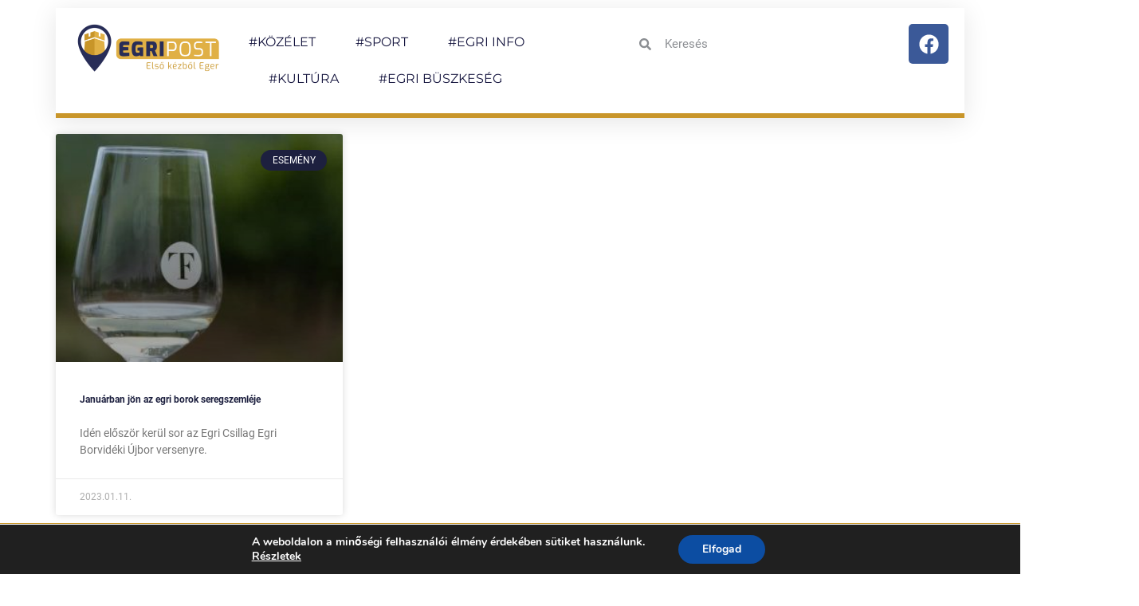

--- FILE ---
content_type: text/html; charset=UTF-8
request_url: https://egripost.hu/tag/egri-csillag-egri-borvideki-ujbor-verseny/
body_size: 19717
content:
<!doctype html>
<html lang="hu">
<head>
	<meta charset="UTF-8">
	<meta name="viewport" content="width=device-width, initial-scale=1">
	<link rel="profile" href="https://gmpg.org/xfn/11">
	<meta name='robots' content='index, follow, max-image-preview:large, max-snippet:-1, max-video-preview:-1' />

	<!-- This site is optimized with the Yoast SEO Premium plugin v19.3 (Yoast SEO v25.5) - https://yoast.com/wordpress/plugins/seo/ -->
	<title>Egri Csillag Egri Borvidéki Újbor verseny Archives - Egripost.hu</title>
	<link rel="canonical" href="https://egripost.hu/tag/egri-csillag-egri-borvideki-ujbor-verseny/" />
	<meta property="og:locale" content="hu_HU" />
	<meta property="og:type" content="article" />
	<meta property="og:title" content="Egri Csillag Egri Borvidéki Újbor verseny Archívum" />
	<meta property="og:url" content="https://egripost.hu/tag/egri-csillag-egri-borvideki-ujbor-verseny/" />
	<meta property="og:site_name" content="Egripost.hu" />
	<meta name="twitter:card" content="summary_large_image" />
	<script type="application/ld+json" class="yoast-schema-graph">{"@context":"https://schema.org","@graph":[{"@type":"CollectionPage","@id":"https://egripost.hu/tag/egri-csillag-egri-borvideki-ujbor-verseny/","url":"https://egripost.hu/tag/egri-csillag-egri-borvideki-ujbor-verseny/","name":"Egri Csillag Egri Borvidéki Újbor verseny Archives - Egripost.hu","isPartOf":{"@id":"https://egripost.hu/#website"},"primaryImageOfPage":{"@id":"https://egripost.hu/tag/egri-csillag-egri-borvideki-ujbor-verseny/#primaryimage"},"image":{"@id":"https://egripost.hu/tag/egri-csillag-egri-borvideki-ujbor-verseny/#primaryimage"},"thumbnailUrl":"https://egripost.hu/wp-content/uploads/2023/01/boros-pohar.jpg","breadcrumb":{"@id":"https://egripost.hu/tag/egri-csillag-egri-borvideki-ujbor-verseny/#breadcrumb"},"inLanguage":"hu"},{"@type":"ImageObject","inLanguage":"hu","@id":"https://egripost.hu/tag/egri-csillag-egri-borvideki-ujbor-verseny/#primaryimage","url":"https://egripost.hu/wp-content/uploads/2023/01/boros-pohar.jpg","contentUrl":"https://egripost.hu/wp-content/uploads/2023/01/boros-pohar.jpg","width":647,"height":514},{"@type":"BreadcrumbList","@id":"https://egripost.hu/tag/egri-csillag-egri-borvideki-ujbor-verseny/#breadcrumb","itemListElement":[{"@type":"ListItem","position":1,"name":"Home","item":"https://egripost.hu/"},{"@type":"ListItem","position":2,"name":"Egri Csillag Egri Borvidéki Újbor verseny"}]},{"@type":"WebSite","@id":"https://egripost.hu/#website","url":"https://egripost.hu/","name":"Egripost.hu","description":"Első kézből Eger","publisher":{"@id":"https://egripost.hu/#organization"},"potentialAction":[{"@type":"SearchAction","target":{"@type":"EntryPoint","urlTemplate":"https://egripost.hu/?s={search_term_string}"},"query-input":{"@type":"PropertyValueSpecification","valueRequired":true,"valueName":"search_term_string"}}],"inLanguage":"hu"},{"@type":"Organization","@id":"https://egripost.hu/#organization","name":"Egripost.hu","url":"https://egripost.hu/","logo":{"@type":"ImageObject","inLanguage":"hu","@id":"https://egripost.hu/#/schema/logo/image/","url":"https://egripost.hu/wp-content/uploads/2024/12/cropped-egripost-web-09-2048x711-3-1.png","contentUrl":"https://egripost.hu/wp-content/uploads/2024/12/cropped-egripost-web-09-2048x711-3-1.png","width":2048,"height":638,"caption":"Egripost.hu"},"image":{"@id":"https://egripost.hu/#/schema/logo/image/"}}]}</script>
	<!-- / Yoast SEO Premium plugin. -->


<link rel="alternate" type="application/rss+xml" title="Egripost.hu &raquo; hírcsatorna" href="https://egripost.hu/feed/" />
<link rel="alternate" type="application/rss+xml" title="Egripost.hu &raquo; hozzászólás hírcsatorna" href="https://egripost.hu/comments/feed/" />
<link rel="alternate" type="application/rss+xml" title="Egripost.hu &raquo; Egri Csillag Egri Borvidéki Újbor verseny címke hírcsatorna" href="https://egripost.hu/tag/egri-csillag-egri-borvideki-ujbor-verseny/feed/" />
<!-- egripost.hu is managing ads with Advanced Ads 2.0.9 – https://wpadvancedads.com/ --><script id="egrip-ready">
			window.advanced_ads_ready=function(e,a){a=a||"complete";var d=function(e){return"interactive"===a?"loading"!==e:"complete"===e};d(document.readyState)?e():document.addEventListener("readystatechange",(function(a){d(a.target.readyState)&&e()}),{once:"interactive"===a})},window.advanced_ads_ready_queue=window.advanced_ads_ready_queue||[];		</script>
		<style id='wp-img-auto-sizes-contain-inline-css'>
img:is([sizes=auto i],[sizes^="auto," i]){contain-intrinsic-size:3000px 1500px}
/*# sourceURL=wp-img-auto-sizes-contain-inline-css */
</style>
<link rel='stylesheet' id='tsvg-block-css-css' href='https://egripost.hu/wp-content/plugins/gallery-videos/admin/css/tsvg-block.css?ver=2.4.9' media='all' />
<style id='wp-emoji-styles-inline-css'>

	img.wp-smiley, img.emoji {
		display: inline !important;
		border: none !important;
		box-shadow: none !important;
		height: 1em !important;
		width: 1em !important;
		margin: 0 0.07em !important;
		vertical-align: -0.1em !important;
		background: none !important;
		padding: 0 !important;
	}
/*# sourceURL=wp-emoji-styles-inline-css */
</style>
<link rel='stylesheet' id='wp-block-library-css' href='https://egripost.hu/wp-includes/css/dist/block-library/style.min.css?ver=6.9' media='all' />
<style id='global-styles-inline-css'>
:root{--wp--preset--aspect-ratio--square: 1;--wp--preset--aspect-ratio--4-3: 4/3;--wp--preset--aspect-ratio--3-4: 3/4;--wp--preset--aspect-ratio--3-2: 3/2;--wp--preset--aspect-ratio--2-3: 2/3;--wp--preset--aspect-ratio--16-9: 16/9;--wp--preset--aspect-ratio--9-16: 9/16;--wp--preset--color--black: #000000;--wp--preset--color--cyan-bluish-gray: #abb8c3;--wp--preset--color--white: #ffffff;--wp--preset--color--pale-pink: #f78da7;--wp--preset--color--vivid-red: #cf2e2e;--wp--preset--color--luminous-vivid-orange: #ff6900;--wp--preset--color--luminous-vivid-amber: #fcb900;--wp--preset--color--light-green-cyan: #7bdcb5;--wp--preset--color--vivid-green-cyan: #00d084;--wp--preset--color--pale-cyan-blue: #8ed1fc;--wp--preset--color--vivid-cyan-blue: #0693e3;--wp--preset--color--vivid-purple: #9b51e0;--wp--preset--gradient--vivid-cyan-blue-to-vivid-purple: linear-gradient(135deg,rgb(6,147,227) 0%,rgb(155,81,224) 100%);--wp--preset--gradient--light-green-cyan-to-vivid-green-cyan: linear-gradient(135deg,rgb(122,220,180) 0%,rgb(0,208,130) 100%);--wp--preset--gradient--luminous-vivid-amber-to-luminous-vivid-orange: linear-gradient(135deg,rgb(252,185,0) 0%,rgb(255,105,0) 100%);--wp--preset--gradient--luminous-vivid-orange-to-vivid-red: linear-gradient(135deg,rgb(255,105,0) 0%,rgb(207,46,46) 100%);--wp--preset--gradient--very-light-gray-to-cyan-bluish-gray: linear-gradient(135deg,rgb(238,238,238) 0%,rgb(169,184,195) 100%);--wp--preset--gradient--cool-to-warm-spectrum: linear-gradient(135deg,rgb(74,234,220) 0%,rgb(151,120,209) 20%,rgb(207,42,186) 40%,rgb(238,44,130) 60%,rgb(251,105,98) 80%,rgb(254,248,76) 100%);--wp--preset--gradient--blush-light-purple: linear-gradient(135deg,rgb(255,206,236) 0%,rgb(152,150,240) 100%);--wp--preset--gradient--blush-bordeaux: linear-gradient(135deg,rgb(254,205,165) 0%,rgb(254,45,45) 50%,rgb(107,0,62) 100%);--wp--preset--gradient--luminous-dusk: linear-gradient(135deg,rgb(255,203,112) 0%,rgb(199,81,192) 50%,rgb(65,88,208) 100%);--wp--preset--gradient--pale-ocean: linear-gradient(135deg,rgb(255,245,203) 0%,rgb(182,227,212) 50%,rgb(51,167,181) 100%);--wp--preset--gradient--electric-grass: linear-gradient(135deg,rgb(202,248,128) 0%,rgb(113,206,126) 100%);--wp--preset--gradient--midnight: linear-gradient(135deg,rgb(2,3,129) 0%,rgb(40,116,252) 100%);--wp--preset--font-size--small: 13px;--wp--preset--font-size--medium: 20px;--wp--preset--font-size--large: 36px;--wp--preset--font-size--x-large: 42px;--wp--preset--spacing--20: 0.44rem;--wp--preset--spacing--30: 0.67rem;--wp--preset--spacing--40: 1rem;--wp--preset--spacing--50: 1.5rem;--wp--preset--spacing--60: 2.25rem;--wp--preset--spacing--70: 3.38rem;--wp--preset--spacing--80: 5.06rem;--wp--preset--shadow--natural: 6px 6px 9px rgba(0, 0, 0, 0.2);--wp--preset--shadow--deep: 12px 12px 50px rgba(0, 0, 0, 0.4);--wp--preset--shadow--sharp: 6px 6px 0px rgba(0, 0, 0, 0.2);--wp--preset--shadow--outlined: 6px 6px 0px -3px rgb(255, 255, 255), 6px 6px rgb(0, 0, 0);--wp--preset--shadow--crisp: 6px 6px 0px rgb(0, 0, 0);}:root { --wp--style--global--content-size: 800px;--wp--style--global--wide-size: 1200px; }:where(body) { margin: 0; }.wp-site-blocks > .alignleft { float: left; margin-right: 2em; }.wp-site-blocks > .alignright { float: right; margin-left: 2em; }.wp-site-blocks > .aligncenter { justify-content: center; margin-left: auto; margin-right: auto; }:where(.wp-site-blocks) > * { margin-block-start: 24px; margin-block-end: 0; }:where(.wp-site-blocks) > :first-child { margin-block-start: 0; }:where(.wp-site-blocks) > :last-child { margin-block-end: 0; }:root { --wp--style--block-gap: 24px; }:root :where(.is-layout-flow) > :first-child{margin-block-start: 0;}:root :where(.is-layout-flow) > :last-child{margin-block-end: 0;}:root :where(.is-layout-flow) > *{margin-block-start: 24px;margin-block-end: 0;}:root :where(.is-layout-constrained) > :first-child{margin-block-start: 0;}:root :where(.is-layout-constrained) > :last-child{margin-block-end: 0;}:root :where(.is-layout-constrained) > *{margin-block-start: 24px;margin-block-end: 0;}:root :where(.is-layout-flex){gap: 24px;}:root :where(.is-layout-grid){gap: 24px;}.is-layout-flow > .alignleft{float: left;margin-inline-start: 0;margin-inline-end: 2em;}.is-layout-flow > .alignright{float: right;margin-inline-start: 2em;margin-inline-end: 0;}.is-layout-flow > .aligncenter{margin-left: auto !important;margin-right: auto !important;}.is-layout-constrained > .alignleft{float: left;margin-inline-start: 0;margin-inline-end: 2em;}.is-layout-constrained > .alignright{float: right;margin-inline-start: 2em;margin-inline-end: 0;}.is-layout-constrained > .aligncenter{margin-left: auto !important;margin-right: auto !important;}.is-layout-constrained > :where(:not(.alignleft):not(.alignright):not(.alignfull)){max-width: var(--wp--style--global--content-size);margin-left: auto !important;margin-right: auto !important;}.is-layout-constrained > .alignwide{max-width: var(--wp--style--global--wide-size);}body .is-layout-flex{display: flex;}.is-layout-flex{flex-wrap: wrap;align-items: center;}.is-layout-flex > :is(*, div){margin: 0;}body .is-layout-grid{display: grid;}.is-layout-grid > :is(*, div){margin: 0;}body{padding-top: 0px;padding-right: 0px;padding-bottom: 0px;padding-left: 0px;}a:where(:not(.wp-element-button)){text-decoration: underline;}:root :where(.wp-element-button, .wp-block-button__link){background-color: #32373c;border-width: 0;color: #fff;font-family: inherit;font-size: inherit;font-style: inherit;font-weight: inherit;letter-spacing: inherit;line-height: inherit;padding-top: calc(0.667em + 2px);padding-right: calc(1.333em + 2px);padding-bottom: calc(0.667em + 2px);padding-left: calc(1.333em + 2px);text-decoration: none;text-transform: inherit;}.has-black-color{color: var(--wp--preset--color--black) !important;}.has-cyan-bluish-gray-color{color: var(--wp--preset--color--cyan-bluish-gray) !important;}.has-white-color{color: var(--wp--preset--color--white) !important;}.has-pale-pink-color{color: var(--wp--preset--color--pale-pink) !important;}.has-vivid-red-color{color: var(--wp--preset--color--vivid-red) !important;}.has-luminous-vivid-orange-color{color: var(--wp--preset--color--luminous-vivid-orange) !important;}.has-luminous-vivid-amber-color{color: var(--wp--preset--color--luminous-vivid-amber) !important;}.has-light-green-cyan-color{color: var(--wp--preset--color--light-green-cyan) !important;}.has-vivid-green-cyan-color{color: var(--wp--preset--color--vivid-green-cyan) !important;}.has-pale-cyan-blue-color{color: var(--wp--preset--color--pale-cyan-blue) !important;}.has-vivid-cyan-blue-color{color: var(--wp--preset--color--vivid-cyan-blue) !important;}.has-vivid-purple-color{color: var(--wp--preset--color--vivid-purple) !important;}.has-black-background-color{background-color: var(--wp--preset--color--black) !important;}.has-cyan-bluish-gray-background-color{background-color: var(--wp--preset--color--cyan-bluish-gray) !important;}.has-white-background-color{background-color: var(--wp--preset--color--white) !important;}.has-pale-pink-background-color{background-color: var(--wp--preset--color--pale-pink) !important;}.has-vivid-red-background-color{background-color: var(--wp--preset--color--vivid-red) !important;}.has-luminous-vivid-orange-background-color{background-color: var(--wp--preset--color--luminous-vivid-orange) !important;}.has-luminous-vivid-amber-background-color{background-color: var(--wp--preset--color--luminous-vivid-amber) !important;}.has-light-green-cyan-background-color{background-color: var(--wp--preset--color--light-green-cyan) !important;}.has-vivid-green-cyan-background-color{background-color: var(--wp--preset--color--vivid-green-cyan) !important;}.has-pale-cyan-blue-background-color{background-color: var(--wp--preset--color--pale-cyan-blue) !important;}.has-vivid-cyan-blue-background-color{background-color: var(--wp--preset--color--vivid-cyan-blue) !important;}.has-vivid-purple-background-color{background-color: var(--wp--preset--color--vivid-purple) !important;}.has-black-border-color{border-color: var(--wp--preset--color--black) !important;}.has-cyan-bluish-gray-border-color{border-color: var(--wp--preset--color--cyan-bluish-gray) !important;}.has-white-border-color{border-color: var(--wp--preset--color--white) !important;}.has-pale-pink-border-color{border-color: var(--wp--preset--color--pale-pink) !important;}.has-vivid-red-border-color{border-color: var(--wp--preset--color--vivid-red) !important;}.has-luminous-vivid-orange-border-color{border-color: var(--wp--preset--color--luminous-vivid-orange) !important;}.has-luminous-vivid-amber-border-color{border-color: var(--wp--preset--color--luminous-vivid-amber) !important;}.has-light-green-cyan-border-color{border-color: var(--wp--preset--color--light-green-cyan) !important;}.has-vivid-green-cyan-border-color{border-color: var(--wp--preset--color--vivid-green-cyan) !important;}.has-pale-cyan-blue-border-color{border-color: var(--wp--preset--color--pale-cyan-blue) !important;}.has-vivid-cyan-blue-border-color{border-color: var(--wp--preset--color--vivid-cyan-blue) !important;}.has-vivid-purple-border-color{border-color: var(--wp--preset--color--vivid-purple) !important;}.has-vivid-cyan-blue-to-vivid-purple-gradient-background{background: var(--wp--preset--gradient--vivid-cyan-blue-to-vivid-purple) !important;}.has-light-green-cyan-to-vivid-green-cyan-gradient-background{background: var(--wp--preset--gradient--light-green-cyan-to-vivid-green-cyan) !important;}.has-luminous-vivid-amber-to-luminous-vivid-orange-gradient-background{background: var(--wp--preset--gradient--luminous-vivid-amber-to-luminous-vivid-orange) !important;}.has-luminous-vivid-orange-to-vivid-red-gradient-background{background: var(--wp--preset--gradient--luminous-vivid-orange-to-vivid-red) !important;}.has-very-light-gray-to-cyan-bluish-gray-gradient-background{background: var(--wp--preset--gradient--very-light-gray-to-cyan-bluish-gray) !important;}.has-cool-to-warm-spectrum-gradient-background{background: var(--wp--preset--gradient--cool-to-warm-spectrum) !important;}.has-blush-light-purple-gradient-background{background: var(--wp--preset--gradient--blush-light-purple) !important;}.has-blush-bordeaux-gradient-background{background: var(--wp--preset--gradient--blush-bordeaux) !important;}.has-luminous-dusk-gradient-background{background: var(--wp--preset--gradient--luminous-dusk) !important;}.has-pale-ocean-gradient-background{background: var(--wp--preset--gradient--pale-ocean) !important;}.has-electric-grass-gradient-background{background: var(--wp--preset--gradient--electric-grass) !important;}.has-midnight-gradient-background{background: var(--wp--preset--gradient--midnight) !important;}.has-small-font-size{font-size: var(--wp--preset--font-size--small) !important;}.has-medium-font-size{font-size: var(--wp--preset--font-size--medium) !important;}.has-large-font-size{font-size: var(--wp--preset--font-size--large) !important;}.has-x-large-font-size{font-size: var(--wp--preset--font-size--x-large) !important;}
/*# sourceURL=global-styles-inline-css */
</style>

<link rel='stylesheet' id='embedpress-style-css' href='https://egripost.hu/wp-content/plugins/embedpress/assets/css/embedpress.css?ver=4.2.9' media='all' />
<link rel='stylesheet' id='mediaelement-css' href='https://egripost.hu/wp-includes/js/mediaelement/mediaelementplayer-legacy.min.css?ver=4.2.17' media='all' />
<link rel='stylesheet' id='wp-mediaelement-css' href='https://egripost.hu/wp-includes/js/mediaelement/wp-mediaelement.min.css?ver=6.9' media='all' />
<link rel='stylesheet' id='fvp-frontend-css' href='https://egripost.hu/wp-content/plugins/featured-video-plus/styles/frontend.css?ver=2.3.3' media='all' />
<link rel='stylesheet' id='tsvg-fonts-css' href='https://egripost.hu/wp-content/plugins/gallery-videos/public/css/tsvg-fonts.css?ver=2.4.9' media='all' />
<link rel='stylesheet' id='bwg_fonts-css' href='https://egripost.hu/wp-content/plugins/photo-gallery/css/bwg-fonts/fonts.css?ver=0.0.1' media='all' />
<link rel='stylesheet' id='sumoselect-css' href='https://egripost.hu/wp-content/plugins/photo-gallery/css/sumoselect.min.css?ver=3.4.6' media='all' />
<link rel='stylesheet' id='mCustomScrollbar-css' href='https://egripost.hu/wp-content/plugins/photo-gallery/css/jquery.mCustomScrollbar.min.css?ver=3.1.5' media='all' />
<link rel='stylesheet' id='bwg_googlefonts-css' href='https://fonts.googleapis.com/css?family=Ubuntu&#038;subset=greek,latin,greek-ext,vietnamese,cyrillic-ext,latin-ext,cyrillic' media='all' />
<link rel='stylesheet' id='bwg_frontend-css' href='https://egripost.hu/wp-content/plugins/photo-gallery/css/styles.min.css?ver=1.8.35' media='all' />
<link rel='stylesheet' id='hello-elementor-css' href='https://egripost.hu/wp-content/themes/hello-elementor/assets/css/reset.css?ver=3.4.5' media='all' />
<link rel='stylesheet' id='hello-elementor-theme-style-css' href='https://egripost.hu/wp-content/themes/hello-elementor/assets/css/theme.css?ver=3.4.5' media='all' />
<link rel='stylesheet' id='hello-elementor-header-footer-css' href='https://egripost.hu/wp-content/themes/hello-elementor/assets/css/header-footer.css?ver=3.4.5' media='all' />
<link rel='stylesheet' id='elementor-frontend-css' href='https://egripost.hu/wp-content/plugins/elementor/assets/css/frontend.min.css?ver=3.30.3' media='all' />
<link rel='stylesheet' id='elementor-post-5-css' href='https://egripost.hu/wp-content/uploads/elementor/css/post-5.css?ver=1752151457' media='all' />
<link rel='stylesheet' id='widget-image-css' href='https://egripost.hu/wp-content/plugins/elementor/assets/css/widget-image.min.css?ver=3.30.3' media='all' />
<link rel='stylesheet' id='widget-nav-menu-css' href='https://egripost.hu/wp-content/plugins/elementor-pro/assets/css/widget-nav-menu.min.css?ver=3.24.4' media='all' />
<link rel='stylesheet' id='widget-theme-elements-css' href='https://egripost.hu/wp-content/plugins/elementor-pro/assets/css/widget-theme-elements.min.css?ver=3.24.4' media='all' />
<link rel='stylesheet' id='widget-social-icons-css' href='https://egripost.hu/wp-content/plugins/elementor/assets/css/widget-social-icons.min.css?ver=3.30.3' media='all' />
<link rel='stylesheet' id='e-apple-webkit-css' href='https://egripost.hu/wp-content/plugins/elementor/assets/css/conditionals/apple-webkit.min.css?ver=3.30.3' media='all' />
<link rel='stylesheet' id='widget-heading-css' href='https://egripost.hu/wp-content/plugins/elementor/assets/css/widget-heading.min.css?ver=3.30.3' media='all' />
<link rel='stylesheet' id='widget-posts-css' href='https://egripost.hu/wp-content/plugins/elementor-pro/assets/css/widget-posts.min.css?ver=3.24.4' media='all' />
<link rel='stylesheet' id='elementor-pro-css' href='https://egripost.hu/wp-content/plugins/elementor-pro/assets/css/frontend.min.css?ver=3.24.4' media='all' />
<link rel='stylesheet' id='elementor-post-615-css' href='https://egripost.hu/wp-content/uploads/elementor/css/post-615.css?ver=1752151457' media='all' />
<link rel='stylesheet' id='elementor-post-895-css' href='https://egripost.hu/wp-content/uploads/elementor/css/post-895.css?ver=1752151457' media='all' />
<link rel='stylesheet' id='elementor-post-653-css' href='https://egripost.hu/wp-content/uploads/elementor/css/post-653.css?ver=1752151498' media='all' />
<link rel='stylesheet' id='dashicons-css' href='https://egripost.hu/wp-includes/css/dashicons.min.css?ver=6.9' media='all' />
<link rel='stylesheet' id='moove_gdpr_frontend-css' href='https://egripost.hu/wp-content/plugins/gdpr-cookie-compliance/dist/styles/gdpr-main.css?ver=4.16.1' media='all' />
<style id='moove_gdpr_frontend-inline-css'>
#moove_gdpr_cookie_modal,#moove_gdpr_cookie_info_bar,.gdpr_cookie_settings_shortcode_content{font-family:Nunito,sans-serif}#moove_gdpr_save_popup_settings_button{background-color:#373737;color:#fff}#moove_gdpr_save_popup_settings_button:hover{background-color:#000}#moove_gdpr_cookie_info_bar .moove-gdpr-info-bar-container .moove-gdpr-info-bar-content a.mgbutton,#moove_gdpr_cookie_info_bar .moove-gdpr-info-bar-container .moove-gdpr-info-bar-content button.mgbutton{background-color:#0C4DA2}#moove_gdpr_cookie_modal .moove-gdpr-modal-content .moove-gdpr-modal-footer-content .moove-gdpr-button-holder a.mgbutton,#moove_gdpr_cookie_modal .moove-gdpr-modal-content .moove-gdpr-modal-footer-content .moove-gdpr-button-holder button.mgbutton,.gdpr_cookie_settings_shortcode_content .gdpr-shr-button.button-green{background-color:#0C4DA2;border-color:#0C4DA2}#moove_gdpr_cookie_modal .moove-gdpr-modal-content .moove-gdpr-modal-footer-content .moove-gdpr-button-holder a.mgbutton:hover,#moove_gdpr_cookie_modal .moove-gdpr-modal-content .moove-gdpr-modal-footer-content .moove-gdpr-button-holder button.mgbutton:hover,.gdpr_cookie_settings_shortcode_content .gdpr-shr-button.button-green:hover{background-color:#fff;color:#0C4DA2}#moove_gdpr_cookie_modal .moove-gdpr-modal-content .moove-gdpr-modal-close i,#moove_gdpr_cookie_modal .moove-gdpr-modal-content .moove-gdpr-modal-close span.gdpr-icon{background-color:#0C4DA2;border:1px solid #0C4DA2}#moove_gdpr_cookie_info_bar span.change-settings-button.focus-g,#moove_gdpr_cookie_info_bar span.change-settings-button:focus,#moove_gdpr_cookie_info_bar button.change-settings-button.focus-g,#moove_gdpr_cookie_info_bar button.change-settings-button:focus{-webkit-box-shadow:0 0 1px 3px #0C4DA2;-moz-box-shadow:0 0 1px 3px #0C4DA2;box-shadow:0 0 1px 3px #0C4DA2}#moove_gdpr_cookie_modal .moove-gdpr-modal-content .moove-gdpr-modal-close i:hover,#moove_gdpr_cookie_modal .moove-gdpr-modal-content .moove-gdpr-modal-close span.gdpr-icon:hover,#moove_gdpr_cookie_info_bar span[data-href]>u.change-settings-button{color:#0C4DA2}#moove_gdpr_cookie_modal .moove-gdpr-modal-content .moove-gdpr-modal-left-content #moove-gdpr-menu li.menu-item-selected a span.gdpr-icon,#moove_gdpr_cookie_modal .moove-gdpr-modal-content .moove-gdpr-modal-left-content #moove-gdpr-menu li.menu-item-selected button span.gdpr-icon{color:inherit}#moove_gdpr_cookie_modal .moove-gdpr-modal-content .moove-gdpr-modal-left-content #moove-gdpr-menu li a span.gdpr-icon,#moove_gdpr_cookie_modal .moove-gdpr-modal-content .moove-gdpr-modal-left-content #moove-gdpr-menu li button span.gdpr-icon{color:inherit}#moove_gdpr_cookie_modal .gdpr-acc-link{line-height:0;font-size:0;color:transparent;position:absolute}#moove_gdpr_cookie_modal .moove-gdpr-modal-content .moove-gdpr-modal-close:hover i,#moove_gdpr_cookie_modal .moove-gdpr-modal-content .moove-gdpr-modal-left-content #moove-gdpr-menu li a,#moove_gdpr_cookie_modal .moove-gdpr-modal-content .moove-gdpr-modal-left-content #moove-gdpr-menu li button,#moove_gdpr_cookie_modal .moove-gdpr-modal-content .moove-gdpr-modal-left-content #moove-gdpr-menu li button i,#moove_gdpr_cookie_modal .moove-gdpr-modal-content .moove-gdpr-modal-left-content #moove-gdpr-menu li a i,#moove_gdpr_cookie_modal .moove-gdpr-modal-content .moove-gdpr-tab-main .moove-gdpr-tab-main-content a:hover,#moove_gdpr_cookie_info_bar.moove-gdpr-dark-scheme .moove-gdpr-info-bar-container .moove-gdpr-info-bar-content a.mgbutton:hover,#moove_gdpr_cookie_info_bar.moove-gdpr-dark-scheme .moove-gdpr-info-bar-container .moove-gdpr-info-bar-content button.mgbutton:hover,#moove_gdpr_cookie_info_bar.moove-gdpr-dark-scheme .moove-gdpr-info-bar-container .moove-gdpr-info-bar-content a:hover,#moove_gdpr_cookie_info_bar.moove-gdpr-dark-scheme .moove-gdpr-info-bar-container .moove-gdpr-info-bar-content button:hover,#moove_gdpr_cookie_info_bar.moove-gdpr-dark-scheme .moove-gdpr-info-bar-container .moove-gdpr-info-bar-content span.change-settings-button:hover,#moove_gdpr_cookie_info_bar.moove-gdpr-dark-scheme .moove-gdpr-info-bar-container .moove-gdpr-info-bar-content button.change-settings-button:hover,#moove_gdpr_cookie_info_bar.moove-gdpr-dark-scheme .moove-gdpr-info-bar-container .moove-gdpr-info-bar-content u.change-settings-button:hover,#moove_gdpr_cookie_info_bar span[data-href]>u.change-settings-button,#moove_gdpr_cookie_info_bar.moove-gdpr-dark-scheme .moove-gdpr-info-bar-container .moove-gdpr-info-bar-content a.mgbutton.focus-g,#moove_gdpr_cookie_info_bar.moove-gdpr-dark-scheme .moove-gdpr-info-bar-container .moove-gdpr-info-bar-content button.mgbutton.focus-g,#moove_gdpr_cookie_info_bar.moove-gdpr-dark-scheme .moove-gdpr-info-bar-container .moove-gdpr-info-bar-content a.focus-g,#moove_gdpr_cookie_info_bar.moove-gdpr-dark-scheme .moove-gdpr-info-bar-container .moove-gdpr-info-bar-content button.focus-g,#moove_gdpr_cookie_info_bar.moove-gdpr-dark-scheme .moove-gdpr-info-bar-container .moove-gdpr-info-bar-content a.mgbutton:focus,#moove_gdpr_cookie_info_bar.moove-gdpr-dark-scheme .moove-gdpr-info-bar-container .moove-gdpr-info-bar-content button.mgbutton:focus,#moove_gdpr_cookie_info_bar.moove-gdpr-dark-scheme .moove-gdpr-info-bar-container .moove-gdpr-info-bar-content a:focus,#moove_gdpr_cookie_info_bar.moove-gdpr-dark-scheme .moove-gdpr-info-bar-container .moove-gdpr-info-bar-content button:focus,#moove_gdpr_cookie_info_bar.moove-gdpr-dark-scheme .moove-gdpr-info-bar-container .moove-gdpr-info-bar-content span.change-settings-button.focus-g,span.change-settings-button:focus,button.change-settings-button.focus-g,button.change-settings-button:focus,#moove_gdpr_cookie_info_bar.moove-gdpr-dark-scheme .moove-gdpr-info-bar-container .moove-gdpr-info-bar-content u.change-settings-button.focus-g,#moove_gdpr_cookie_info_bar.moove-gdpr-dark-scheme .moove-gdpr-info-bar-container .moove-gdpr-info-bar-content u.change-settings-button:focus{color:#0C4DA2}#moove_gdpr_cookie_modal .moove-gdpr-branding.focus-g span,#moove_gdpr_cookie_modal .moove-gdpr-modal-content .moove-gdpr-tab-main a.focus-g{color:#0C4DA2}#moove_gdpr_cookie_modal.gdpr_lightbox-hide{display:none}
/*# sourceURL=moove_gdpr_frontend-inline-css */
</style>
<link rel='stylesheet' id='elementor-gf-local-roboto-css' href='https://egripost.hu/wp-content/uploads/elementor/google-fonts/css/roboto.css?ver=1736271428' media='all' />
<link rel='stylesheet' id='elementor-gf-local-robotoslab-css' href='https://egripost.hu/wp-content/uploads/elementor/google-fonts/css/robotoslab.css?ver=1736271433' media='all' />
<link rel='stylesheet' id='elementor-gf-local-montserrat-css' href='https://egripost.hu/wp-content/uploads/elementor/google-fonts/css/montserrat.css?ver=1736271442' media='all' />
<script src="https://egripost.hu/wp-includes/js/jquery/jquery.min.js?ver=3.7.1" id="jquery-core-js"></script>
<script src="https://egripost.hu/wp-includes/js/jquery/jquery-migrate.min.js?ver=3.4.1" id="jquery-migrate-js"></script>
<script id="mediaelement-core-js-before">
var mejsL10n = {"language":"hu","strings":{"mejs.download-file":"F\u00e1jl let\u00f6lt\u00e9se","mejs.install-flash":"Olyan b\u00f6ng\u00e9sz\u0151 van haszn\u00e1latban, amelyben nincs enged\u00e9lyezve vagy telep\u00edtve a Flash player. A haszn\u00e1lathoz a Flash player b\u0151v\u00edtm\u00e9nyt be kell kapcsolni, vagy a leg\u00fajabb verzi\u00f3t a https://get.adobe.com/flashplayer/ oldalr\u00f3l let\u00f6lteni \u00e9s telep\u00edteni.","mejs.fullscreen":"Teljes k\u00e9perny\u0151","mejs.play":"Lej\u00e1tsz\u00e1s","mejs.pause":"Sz\u00fcnet","mejs.time-slider":"Id\u0151cs\u00faszka","mejs.time-help-text":"A Bal/Jobb billenty\u0171 haszn\u00e1lat\u00e1val egy m\u00e1sodpercet, a Fel/Le billenty\u0171 haszn\u00e1lat\u00e1val 10 m\u00e1sodpercet l\u00e9ptethet\u00fcnk.","mejs.live-broadcast":"\u00c9l\u0151 k\u00f6zvet\u00edt\u00e9s","mejs.volume-help-text":"A hanger\u0151 n\u00f6vel\u00e9s\u00e9hez, illet\u0151leg cs\u00f6kkent\u00e9s\u00e9hez a Fel/Le billenty\u0171ket kell haszn\u00e1lni.","mejs.unmute":"N\u00e9m\u00edt\u00e1s felold\u00e1sa","mejs.mute":"N\u00e9m\u00edt\u00e1s","mejs.volume-slider":"Hanger\u0151 cs\u00faszka","mejs.video-player":"Vide\u00f3lej\u00e1tsz\u00f3","mejs.audio-player":"Audi\u00f3 lej\u00e1tsz\u00f3","mejs.captions-subtitles":"K\u00e9pal\u00e1\u00edr\u00e1s/Felirat","mejs.captions-chapters":"Fejezetek","mejs.none":"Semmi","mejs.afrikaans":"afrikai","mejs.albanian":"alb\u00e1n","mejs.arabic":"arab","mejs.belarusian":"feh\u00e9r orosz","mejs.bulgarian":"bolg\u00e1r","mejs.catalan":"katal\u00e1n","mejs.chinese":"k\u00ednai","mejs.chinese-simplified":"k\u00ednai (egyszer\u0171s\u00edtett)","mejs.chinese-traditional":"k\u00ednai (hagyom\u00e1nyos)","mejs.croatian":"horv\u00e1t","mejs.czech":"cseh","mejs.danish":"d\u00e1n","mejs.dutch":"holland","mejs.english":"Angol","mejs.estonian":"\u00e9szt","mejs.filipino":"filipp\u00edn\u00f3","mejs.finnish":"finn","mejs.french":"francia","mejs.galician":"gal\u00edciai","mejs.german":"n\u00e9met","mejs.greek":"g\u00f6r\u00f6g","mejs.haitian-creole":"haiti kreol","mejs.hebrew":"h\u00e9ber","mejs.hindi":"hindi","mejs.hungarian":"magyar","mejs.icelandic":"izlandi","mejs.indonesian":"indon\u00e9z","mejs.irish":"\u00edr","mejs.italian":"olasz","mejs.japanese":"jap\u00e1n","mejs.korean":"koreai","mejs.latvian":"lett","mejs.lithuanian":"litv\u00e1n","mejs.macedonian":"maced\u00f3n","mejs.malay":"mal\u00e1j","mejs.maltese":"m\u00e1ltai","mejs.norwegian":"norv\u00e9g","mejs.persian":"perzsa","mejs.polish":"lengyel","mejs.portuguese":"portug\u00e1l","mejs.romanian":"rom\u00e1n","mejs.russian":"orosz","mejs.serbian":"szerb","mejs.slovak":"szlov\u00e1k","mejs.slovenian":"szlov\u00e9n","mejs.spanish":"spanyol","mejs.swahili":"szuah\u00e9li","mejs.swedish":"sv\u00e9d","mejs.tagalog":"Tagalog","mejs.thai":"thai","mejs.turkish":"t\u00f6r\u00f6k","mejs.ukrainian":"ukr\u00e1n","mejs.vietnamese":"vietn\u00e1mi","mejs.welsh":"welszi","mejs.yiddish":"Jiddis"}};
//# sourceURL=mediaelement-core-js-before
</script>
<script src="https://egripost.hu/wp-includes/js/mediaelement/mediaelement-and-player.min.js?ver=4.2.17" id="mediaelement-core-js"></script>
<script src="https://egripost.hu/wp-includes/js/mediaelement/mediaelement-migrate.min.js?ver=6.9" id="mediaelement-migrate-js"></script>
<script id="mediaelement-js-extra">
var _wpmejsSettings = {"pluginPath":"/wp-includes/js/mediaelement/","classPrefix":"mejs-","stretching":"responsive","audioShortcodeLibrary":"mediaelement","videoShortcodeLibrary":"mediaelement"};
//# sourceURL=mediaelement-js-extra
</script>
<script src="https://egripost.hu/wp-includes/js/mediaelement/wp-mediaelement.min.js?ver=6.9" id="wp-mediaelement-js"></script>
<script src="https://egripost.hu/wp-content/plugins/featured-video-plus/js/jquery.fitvids.min.js?ver=master-2015-08" id="jquery.fitvids-js"></script>
<script src="https://egripost.hu/wp-content/plugins/featured-video-plus/js/jquery.domwindow.min.js?ver=2.3.3" id="jquery.domwindow-js"></script>
<script id="fvp-frontend-js-extra">
var fvpdata = {"ajaxurl":"https://egripost.hu/wp-admin/admin-ajax.php","nonce":"5763760c11","fitvids":"1","dynamic":"","overlay":"1","opacity":"0.75","color":"w","width":"640"};
//# sourceURL=fvp-frontend-js-extra
</script>
<script src="https://egripost.hu/wp-content/plugins/featured-video-plus/js/frontend.min.js?ver=2.3.3" id="fvp-frontend-js"></script>
<script src="https://egripost.hu/wp-content/plugins/photo-gallery/js/jquery.sumoselect.min.js?ver=3.4.6" id="sumoselect-js"></script>
<script src="https://egripost.hu/wp-content/plugins/photo-gallery/js/tocca.min.js?ver=2.0.9" id="bwg_mobile-js"></script>
<script src="https://egripost.hu/wp-content/plugins/photo-gallery/js/jquery.mCustomScrollbar.concat.min.js?ver=3.1.5" id="mCustomScrollbar-js"></script>
<script src="https://egripost.hu/wp-content/plugins/photo-gallery/js/jquery.fullscreen.min.js?ver=0.6.0" id="jquery-fullscreen-js"></script>
<script id="bwg_frontend-js-extra">
var bwg_objectsL10n = {"bwg_field_required":"field is required.","bwg_mail_validation":"This is not a valid email address.","bwg_search_result":"There are no images matching your search.","bwg_select_tag":"Select Tag","bwg_order_by":"Order By","bwg_search":"Search","bwg_show_ecommerce":"Show Ecommerce","bwg_hide_ecommerce":"Hide Ecommerce","bwg_show_comments":"Show Comments","bwg_hide_comments":"Hide Comments","bwg_restore":"Restore","bwg_maximize":"Maximize","bwg_fullscreen":"Fullscreen","bwg_exit_fullscreen":"Exit Fullscreen","bwg_search_tag":"SEARCH...","bwg_tag_no_match":"No tags found","bwg_all_tags_selected":"All tags selected","bwg_tags_selected":"tags selected","play":"Play","pause":"Pause","is_pro":"","bwg_play":"Play","bwg_pause":"Pause","bwg_hide_info":"Hide info","bwg_show_info":"Show info","bwg_hide_rating":"Hide rating","bwg_show_rating":"Show rating","ok":"Ok","cancel":"Cancel","select_all":"Select all","lazy_load":"0","lazy_loader":"https://egripost.hu/wp-content/plugins/photo-gallery/images/ajax_loader.png","front_ajax":"0","bwg_tag_see_all":"see all tags","bwg_tag_see_less":"see less tags"};
//# sourceURL=bwg_frontend-js-extra
</script>
<script src="https://egripost.hu/wp-content/plugins/photo-gallery/js/scripts.min.js?ver=1.8.35" id="bwg_frontend-js"></script>
<link rel="https://api.w.org/" href="https://egripost.hu/wp-json/" /><link rel="alternate" title="JSON" type="application/json" href="https://egripost.hu/wp-json/wp/v2/tags/415" /><link rel="EditURI" type="application/rsd+xml" title="RSD" href="https://egripost.hu/xmlrpc.php?rsd" />
<meta name="generator" content="WordPress 6.9" />
<meta name="generator" content="Elementor 3.30.3; features: e_font_icon_svg, additional_custom_breakpoints; settings: css_print_method-external, google_font-enabled, font_display-auto">
			<style>
				.e-con.e-parent:nth-of-type(n+4):not(.e-lazyloaded):not(.e-no-lazyload),
				.e-con.e-parent:nth-of-type(n+4):not(.e-lazyloaded):not(.e-no-lazyload) * {
					background-image: none !important;
				}
				@media screen and (max-height: 1024px) {
					.e-con.e-parent:nth-of-type(n+3):not(.e-lazyloaded):not(.e-no-lazyload),
					.e-con.e-parent:nth-of-type(n+3):not(.e-lazyloaded):not(.e-no-lazyload) * {
						background-image: none !important;
					}
				}
				@media screen and (max-height: 640px) {
					.e-con.e-parent:nth-of-type(n+2):not(.e-lazyloaded):not(.e-no-lazyload),
					.e-con.e-parent:nth-of-type(n+2):not(.e-lazyloaded):not(.e-no-lazyload) * {
						background-image: none !important;
					}
				}
			</style>
			<link rel="icon" href="https://egripost.hu/wp-content/uploads/2024/12/cropped-cropped-egripost-web-09-2048x711-3-1-32x32.png" sizes="32x32" />
<link rel="icon" href="https://egripost.hu/wp-content/uploads/2024/12/cropped-cropped-egripost-web-09-2048x711-3-1-192x192.png" sizes="192x192" />
<link rel="apple-touch-icon" href="https://egripost.hu/wp-content/uploads/2024/12/cropped-cropped-egripost-web-09-2048x711-3-1-180x180.png" />
<meta name="msapplication-TileImage" content="https://egripost.hu/wp-content/uploads/2024/12/cropped-cropped-egripost-web-09-2048x711-3-1-270x270.png" />
</head>
<body class="archive tag tag-egri-csillag-egri-borvideki-ujbor-verseny tag-415 wp-custom-logo wp-embed-responsive wp-theme-hello-elementor hello-elementor-default elementor-default elementor-template-full-width elementor-kit-5 aa-prefix-egrip- elementor-page-653">

<div id="fb-root"></div>
<script async defer crossorigin="anonymous" src="https://connect.facebook.net/hu_HU/sdk.js#xfbml=1&version=v15.0" nonce="HUDNJY3L"></script>

<a class="skip-link screen-reader-text" href="#content">Ugrás a tartalomhoz</a>

		<div data-elementor-type="header" data-elementor-id="615" class="elementor elementor-615 elementor-location-header" data-elementor-post-type="elementor_library">
			<div class="elementor-element elementor-element-a8ab4be elementor-hidden-mobile e-flex e-con-boxed e-con e-parent" data-id="a8ab4be" data-element_type="container">
					<div class="e-con-inner">
		<div class="elementor-element elementor-element-5a900b7 e-flex e-con-boxed e-con e-child" data-id="5a900b7" data-element_type="container" data-settings="{&quot;background_background&quot;:&quot;classic&quot;}">
					<div class="e-con-inner">
		<div class="elementor-element elementor-element-6d96246 e-con-full e-flex e-con e-child" data-id="6d96246" data-element_type="container">
				<div class="elementor-element elementor-element-8386f86 elementor-widget elementor-widget-theme-site-logo elementor-widget-image" data-id="8386f86" data-element_type="widget" data-widget_type="theme-site-logo.default">
				<div class="elementor-widget-container">
											<a href="https://egripost.hu">
			<img fetchpriority="high" width="2048" height="638" src="https://egripost.hu/wp-content/uploads/2024/12/cropped-egripost-web-09-2048x711-3-1.png" class="attachment-full size-full wp-image-9529" alt="" srcset="https://egripost.hu/wp-content/uploads/2024/12/cropped-egripost-web-09-2048x711-3-1.png 2048w, https://egripost.hu/wp-content/uploads/2024/12/cropped-egripost-web-09-2048x711-3-1-300x93.png 300w, https://egripost.hu/wp-content/uploads/2024/12/cropped-egripost-web-09-2048x711-3-1-1024x319.png 1024w, https://egripost.hu/wp-content/uploads/2024/12/cropped-egripost-web-09-2048x711-3-1-768x239.png 768w, https://egripost.hu/wp-content/uploads/2024/12/cropped-egripost-web-09-2048x711-3-1-1536x479.png 1536w, https://egripost.hu/wp-content/uploads/2024/12/cropped-egripost-web-09-2048x711-3-1-600x187.png 600w" sizes="(max-width: 2048px) 100vw, 2048px" />				</a>
											</div>
				</div>
				</div>
		<div class="elementor-element elementor-element-865dddd e-con-full e-flex e-con e-child" data-id="865dddd" data-element_type="container">
				<div class="elementor-element elementor-element-208d2f1 elementor-nav-menu__align-start elementor-nav-menu--stretch elementor-nav-menu__text-align-center elementor-hidden-mobile elementor-nav-menu--dropdown-tablet elementor-nav-menu--toggle elementor-nav-menu--burger elementor-widget elementor-widget-nav-menu" data-id="208d2f1" data-element_type="widget" data-settings="{&quot;full_width&quot;:&quot;stretch&quot;,&quot;layout&quot;:&quot;horizontal&quot;,&quot;submenu_icon&quot;:{&quot;value&quot;:&quot;&lt;svg class=\&quot;e-font-icon-svg e-fas-caret-down\&quot; viewBox=\&quot;0 0 320 512\&quot; xmlns=\&quot;http:\/\/www.w3.org\/2000\/svg\&quot;&gt;&lt;path d=\&quot;M31.3 192h257.3c17.8 0 26.7 21.5 14.1 34.1L174.1 354.8c-7.8 7.8-20.5 7.8-28.3 0L17.2 226.1C4.6 213.5 13.5 192 31.3 192z\&quot;&gt;&lt;\/path&gt;&lt;\/svg&gt;&quot;,&quot;library&quot;:&quot;fa-solid&quot;},&quot;toggle&quot;:&quot;burger&quot;}" data-widget_type="nav-menu.default">
				<div class="elementor-widget-container">
								<nav aria-label="Menü" class="elementor-nav-menu--main elementor-nav-menu__container elementor-nav-menu--layout-horizontal e--pointer-underline e--animation-fade">
				<ul id="menu-1-208d2f1" class="elementor-nav-menu"><li class="menu-item menu-item-type-taxonomy menu-item-object-category menu-item-622"><a href="https://egripost.hu/category/kozelet/" class="elementor-item">#KÖZÉLET</a></li>
<li class="menu-item menu-item-type-taxonomy menu-item-object-category menu-item-623"><a href="https://egripost.hu/category/sport/" class="elementor-item">#SPORT</a></li>
<li class="menu-item menu-item-type-taxonomy menu-item-object-category menu-item-625"><a href="https://egripost.hu/category/egri-info/" class="elementor-item">#EGRI INFO</a></li>
<li class="menu-item menu-item-type-taxonomy menu-item-object-category menu-item-626"><a href="https://egripost.hu/category/kultura/" class="elementor-item">#KULTÚRA</a></li>
<li class="menu-item menu-item-type-taxonomy menu-item-object-category menu-item-1914"><a href="https://egripost.hu/category/egribuszkesseg/" class="elementor-item">#EGRI BÜSZKESÉG</a></li>
</ul>			</nav>
					<div class="elementor-menu-toggle" role="button" tabindex="0" aria-label="Menü kapcsoló" aria-expanded="false">
			<svg aria-hidden="true" role="presentation" class="elementor-menu-toggle__icon--open e-font-icon-svg e-eicon-menu-bar" viewBox="0 0 1000 1000" xmlns="http://www.w3.org/2000/svg"><path d="M104 333H896C929 333 958 304 958 271S929 208 896 208H104C71 208 42 237 42 271S71 333 104 333ZM104 583H896C929 583 958 554 958 521S929 458 896 458H104C71 458 42 487 42 521S71 583 104 583ZM104 833H896C929 833 958 804 958 771S929 708 896 708H104C71 708 42 737 42 771S71 833 104 833Z"></path></svg><svg aria-hidden="true" role="presentation" class="elementor-menu-toggle__icon--close e-font-icon-svg e-eicon-close" viewBox="0 0 1000 1000" xmlns="http://www.w3.org/2000/svg"><path d="M742 167L500 408 258 167C246 154 233 150 217 150 196 150 179 158 167 167 154 179 150 196 150 212 150 229 154 242 171 254L408 500 167 742C138 771 138 800 167 829 196 858 225 858 254 829L496 587 738 829C750 842 767 846 783 846 800 846 817 842 829 829 842 817 846 804 846 783 846 767 842 750 829 737L588 500 833 258C863 229 863 200 833 171 804 137 775 137 742 167Z"></path></svg>			<span class="elementor-screen-only">Menü</span>
		</div>
					<nav class="elementor-nav-menu--dropdown elementor-nav-menu__container" aria-hidden="true">
				<ul id="menu-2-208d2f1" class="elementor-nav-menu"><li class="menu-item menu-item-type-taxonomy menu-item-object-category menu-item-622"><a href="https://egripost.hu/category/kozelet/" class="elementor-item" tabindex="-1">#KÖZÉLET</a></li>
<li class="menu-item menu-item-type-taxonomy menu-item-object-category menu-item-623"><a href="https://egripost.hu/category/sport/" class="elementor-item" tabindex="-1">#SPORT</a></li>
<li class="menu-item menu-item-type-taxonomy menu-item-object-category menu-item-625"><a href="https://egripost.hu/category/egri-info/" class="elementor-item" tabindex="-1">#EGRI INFO</a></li>
<li class="menu-item menu-item-type-taxonomy menu-item-object-category menu-item-626"><a href="https://egripost.hu/category/kultura/" class="elementor-item" tabindex="-1">#KULTÚRA</a></li>
<li class="menu-item menu-item-type-taxonomy menu-item-object-category menu-item-1914"><a href="https://egripost.hu/category/egribuszkesseg/" class="elementor-item" tabindex="-1">#EGRI BÜSZKESÉG</a></li>
</ul>			</nav>
						</div>
				</div>
				</div>
		<div class="elementor-element elementor-element-2fa2a58 e-con-full e-flex e-con e-child" data-id="2fa2a58" data-element_type="container">
				<div class="elementor-element elementor-element-8c78c29 elementor-search-form--skin-minimal elementor-widget elementor-widget-search-form" data-id="8c78c29" data-element_type="widget" data-settings="{&quot;skin&quot;:&quot;minimal&quot;}" data-widget_type="search-form.default">
				<div class="elementor-widget-container">
							<search role="search">
			<form class="elementor-search-form" action="https://egripost.hu" method="get">
												<div class="elementor-search-form__container">
					<label class="elementor-screen-only" for="elementor-search-form-8c78c29">Keresés</label>

											<div class="elementor-search-form__icon">
							<div class="e-font-icon-svg-container"><svg aria-hidden="true" class="e-font-icon-svg e-fas-search" viewBox="0 0 512 512" xmlns="http://www.w3.org/2000/svg"><path d="M505 442.7L405.3 343c-4.5-4.5-10.6-7-17-7H372c27.6-35.3 44-79.7 44-128C416 93.1 322.9 0 208 0S0 93.1 0 208s93.1 208 208 208c48.3 0 92.7-16.4 128-44v16.3c0 6.4 2.5 12.5 7 17l99.7 99.7c9.4 9.4 24.6 9.4 33.9 0l28.3-28.3c9.4-9.4 9.4-24.6.1-34zM208 336c-70.7 0-128-57.2-128-128 0-70.7 57.2-128 128-128 70.7 0 128 57.2 128 128 0 70.7-57.2 128-128 128z"></path></svg></div>							<span class="elementor-screen-only">Keresés</span>
						</div>
					
					<input id="elementor-search-form-8c78c29" placeholder="Keresés" class="elementor-search-form__input" type="search" name="s" value="">
					
					
									</div>
			</form>
		</search>
						</div>
				</div>
				</div>
		<div class="elementor-element elementor-element-1be2f0b e-con-full e-flex e-con e-child" data-id="1be2f0b" data-element_type="container">
				<div class="elementor-element elementor-element-09db11b e-grid-align-right elementor-shape-rounded elementor-grid-0 elementor-widget elementor-widget-social-icons" data-id="09db11b" data-element_type="widget" data-widget_type="social-icons.default">
				<div class="elementor-widget-container">
							<div class="elementor-social-icons-wrapper elementor-grid">
							<span class="elementor-grid-item">
					<a class="elementor-icon elementor-social-icon elementor-social-icon-facebook elementor-repeater-item-77cc03a" href="http://facebook.com/egripost" target="_blank">
						<span class="elementor-screen-only">Facebook</span>
						<svg class="e-font-icon-svg e-fab-facebook" viewBox="0 0 512 512" xmlns="http://www.w3.org/2000/svg"><path d="M504 256C504 119 393 8 256 8S8 119 8 256c0 123.78 90.69 226.38 209.25 245V327.69h-63V256h63v-54.64c0-62.15 37-96.48 93.67-96.48 27.14 0 55.52 4.84 55.52 4.84v61h-31.28c-30.8 0-40.41 19.12-40.41 38.73V256h68.78l-11 71.69h-57.78V501C413.31 482.38 504 379.78 504 256z"></path></svg>					</a>
				</span>
					</div>
						</div>
				</div>
				</div>
					</div>
				</div>
					</div>
				</div>
				<section class="elementor-section elementor-top-section elementor-element elementor-element-773474ec elementor-section-content-middle elementor-section-height-full elementor-hidden-desktop elementor-hidden-tablet elementor-section-boxed elementor-section-height-default elementor-section-items-middle" data-id="773474ec" data-element_type="section" data-settings="{&quot;background_background&quot;:&quot;gradient&quot;}">
						<div class="elementor-container elementor-column-gap-no">
					<div class="elementor-column elementor-col-50 elementor-top-column elementor-element elementor-element-593e4721" data-id="593e4721" data-element_type="column">
			<div class="elementor-widget-wrap elementor-element-populated">
						<div class="elementor-element elementor-element-77e82be2 elementor-nav-menu--stretch elementor-nav-menu--dropdown-mobile elementor-nav-menu__text-align-aside elementor-nav-menu--toggle elementor-nav-menu--burger elementor-widget elementor-widget-nav-menu" data-id="77e82be2" data-element_type="widget" data-settings="{&quot;full_width&quot;:&quot;stretch&quot;,&quot;layout&quot;:&quot;horizontal&quot;,&quot;submenu_icon&quot;:{&quot;value&quot;:&quot;&lt;svg class=\&quot;e-font-icon-svg e-fas-caret-down\&quot; viewBox=\&quot;0 0 320 512\&quot; xmlns=\&quot;http:\/\/www.w3.org\/2000\/svg\&quot;&gt;&lt;path d=\&quot;M31.3 192h257.3c17.8 0 26.7 21.5 14.1 34.1L174.1 354.8c-7.8 7.8-20.5 7.8-28.3 0L17.2 226.1C4.6 213.5 13.5 192 31.3 192z\&quot;&gt;&lt;\/path&gt;&lt;\/svg&gt;&quot;,&quot;library&quot;:&quot;fa-solid&quot;},&quot;toggle&quot;:&quot;burger&quot;}" data-widget_type="nav-menu.default">
				<div class="elementor-widget-container">
								<nav aria-label="Menü" class="elementor-nav-menu--main elementor-nav-menu__container elementor-nav-menu--layout-horizontal e--pointer-background e--animation-fade">
				<ul id="menu-1-77e82be2" class="elementor-nav-menu"><li class="menu-item menu-item-type-taxonomy menu-item-object-category menu-item-622"><a href="https://egripost.hu/category/kozelet/" class="elementor-item">#KÖZÉLET</a></li>
<li class="menu-item menu-item-type-taxonomy menu-item-object-category menu-item-623"><a href="https://egripost.hu/category/sport/" class="elementor-item">#SPORT</a></li>
<li class="menu-item menu-item-type-taxonomy menu-item-object-category menu-item-625"><a href="https://egripost.hu/category/egri-info/" class="elementor-item">#EGRI INFO</a></li>
<li class="menu-item menu-item-type-taxonomy menu-item-object-category menu-item-626"><a href="https://egripost.hu/category/kultura/" class="elementor-item">#KULTÚRA</a></li>
<li class="menu-item menu-item-type-taxonomy menu-item-object-category menu-item-1914"><a href="https://egripost.hu/category/egribuszkesseg/" class="elementor-item">#EGRI BÜSZKESÉG</a></li>
</ul>			</nav>
					<div class="elementor-menu-toggle" role="button" tabindex="0" aria-label="Menü kapcsoló" aria-expanded="false">
			<svg aria-hidden="true" role="presentation" class="elementor-menu-toggle__icon--open e-font-icon-svg e-eicon-menu-bar" viewBox="0 0 1000 1000" xmlns="http://www.w3.org/2000/svg"><path d="M104 333H896C929 333 958 304 958 271S929 208 896 208H104C71 208 42 237 42 271S71 333 104 333ZM104 583H896C929 583 958 554 958 521S929 458 896 458H104C71 458 42 487 42 521S71 583 104 583ZM104 833H896C929 833 958 804 958 771S929 708 896 708H104C71 708 42 737 42 771S71 833 104 833Z"></path></svg><svg aria-hidden="true" role="presentation" class="elementor-menu-toggle__icon--close e-font-icon-svg e-eicon-close" viewBox="0 0 1000 1000" xmlns="http://www.w3.org/2000/svg"><path d="M742 167L500 408 258 167C246 154 233 150 217 150 196 150 179 158 167 167 154 179 150 196 150 212 150 229 154 242 171 254L408 500 167 742C138 771 138 800 167 829 196 858 225 858 254 829L496 587 738 829C750 842 767 846 783 846 800 846 817 842 829 829 842 817 846 804 846 783 846 767 842 750 829 737L588 500 833 258C863 229 863 200 833 171 804 137 775 137 742 167Z"></path></svg>			<span class="elementor-screen-only">Menü</span>
		</div>
					<nav class="elementor-nav-menu--dropdown elementor-nav-menu__container" aria-hidden="true">
				<ul id="menu-2-77e82be2" class="elementor-nav-menu"><li class="menu-item menu-item-type-taxonomy menu-item-object-category menu-item-622"><a href="https://egripost.hu/category/kozelet/" class="elementor-item" tabindex="-1">#KÖZÉLET</a></li>
<li class="menu-item menu-item-type-taxonomy menu-item-object-category menu-item-623"><a href="https://egripost.hu/category/sport/" class="elementor-item" tabindex="-1">#SPORT</a></li>
<li class="menu-item menu-item-type-taxonomy menu-item-object-category menu-item-625"><a href="https://egripost.hu/category/egri-info/" class="elementor-item" tabindex="-1">#EGRI INFO</a></li>
<li class="menu-item menu-item-type-taxonomy menu-item-object-category menu-item-626"><a href="https://egripost.hu/category/kultura/" class="elementor-item" tabindex="-1">#KULTÚRA</a></li>
<li class="menu-item menu-item-type-taxonomy menu-item-object-category menu-item-1914"><a href="https://egripost.hu/category/egribuszkesseg/" class="elementor-item" tabindex="-1">#EGRI BÜSZKESÉG</a></li>
</ul>			</nav>
						</div>
				</div>
					</div>
		</div>
				<div class="elementor-column elementor-col-50 elementor-top-column elementor-element elementor-element-1c7a19e1" data-id="1c7a19e1" data-element_type="column">
			<div class="elementor-widget-wrap elementor-element-populated">
						<div class="elementor-element elementor-element-2207479 elementor-hidden-desktop elementor-hidden-tablet elementor-widget elementor-widget-theme-site-logo elementor-widget-image" data-id="2207479" data-element_type="widget" data-widget_type="theme-site-logo.default">
				<div class="elementor-widget-container">
											<a href="https://egripost.hu">
			<img fetchpriority="high" width="2048" height="638" src="https://egripost.hu/wp-content/uploads/2024/12/cropped-egripost-web-09-2048x711-3-1.png" class="attachment-full size-full wp-image-9529" alt="" srcset="https://egripost.hu/wp-content/uploads/2024/12/cropped-egripost-web-09-2048x711-3-1.png 2048w, https://egripost.hu/wp-content/uploads/2024/12/cropped-egripost-web-09-2048x711-3-1-300x93.png 300w, https://egripost.hu/wp-content/uploads/2024/12/cropped-egripost-web-09-2048x711-3-1-1024x319.png 1024w, https://egripost.hu/wp-content/uploads/2024/12/cropped-egripost-web-09-2048x711-3-1-768x239.png 768w, https://egripost.hu/wp-content/uploads/2024/12/cropped-egripost-web-09-2048x711-3-1-1536x479.png 1536w, https://egripost.hu/wp-content/uploads/2024/12/cropped-egripost-web-09-2048x711-3-1-600x187.png 600w" sizes="(max-width: 2048px) 100vw, 2048px" />				</a>
											</div>
				</div>
					</div>
		</div>
					</div>
		</section>
				</div>
				<div data-elementor-type="archive" data-elementor-id="653" class="elementor elementor-653 elementor-location-archive" data-elementor-post-type="elementor_library">
			<div class="elementor-element elementor-element-709b4bf e-flex e-con-boxed e-con e-parent" data-id="709b4bf" data-element_type="container">
					<div class="e-con-inner">
				<div class="elementor-element elementor-element-8e95dec elementor-grid-3 elementor-grid-tablet-2 elementor-grid-mobile-1 elementor-posts--thumbnail-top elementor-card-shadow-yes elementor-posts__hover-gradient elementor-widget elementor-widget-archive-posts" data-id="8e95dec" data-element_type="widget" data-settings="{&quot;archive_cards_masonry&quot;:&quot;yes&quot;,&quot;archive_cards_columns&quot;:&quot;3&quot;,&quot;archive_cards_columns_tablet&quot;:&quot;2&quot;,&quot;archive_cards_columns_mobile&quot;:&quot;1&quot;,&quot;archive_cards_row_gap&quot;:{&quot;unit&quot;:&quot;px&quot;,&quot;size&quot;:35,&quot;sizes&quot;:[]},&quot;archive_cards_row_gap_tablet&quot;:{&quot;unit&quot;:&quot;px&quot;,&quot;size&quot;:&quot;&quot;,&quot;sizes&quot;:[]},&quot;archive_cards_row_gap_mobile&quot;:{&quot;unit&quot;:&quot;px&quot;,&quot;size&quot;:&quot;&quot;,&quot;sizes&quot;:[]},&quot;pagination_type&quot;:&quot;numbers&quot;}" data-widget_type="archive-posts.archive_cards">
				<div class="elementor-widget-container">
							<div class="elementor-posts-container elementor-posts elementor-posts--skin-cards elementor-grid">
				<article class="elementor-post elementor-grid-item post-2863 post type-post status-publish format-standard has-post-thumbnail hentry category-esemeny tag-borok tag-egri-borvidek tag-egri-csillag-egri-borvideki-ujbor-verseny tag-verseny">
			<div class="elementor-post__card">
				<a class="elementor-post__thumbnail__link" href="https://egripost.hu/januarban-jon-az-egri-borok-seregszemleje/" tabindex="-1" ><div class="elementor-post__thumbnail"><img width="300" height="238" src="https://egripost.hu/wp-content/uploads/2023/01/boros-pohar-300x238.jpg" class="attachment-medium size-medium wp-image-2864" alt="" decoding="async" srcset="https://egripost.hu/wp-content/uploads/2023/01/boros-pohar-300x238.jpg 300w, https://egripost.hu/wp-content/uploads/2023/01/boros-pohar.jpg 647w" sizes="(max-width: 300px) 100vw, 300px" /></div></a>
				<div class="elementor-post__badge">Esemény</div>
				<div class="elementor-post__text">
				<h3 class="elementor-post__title">
			<a href="https://egripost.hu/januarban-jon-az-egri-borok-seregszemleje/" >
				Januárban jön az egri borok seregszemléje			</a>
		</h3>
				<div class="elementor-post__excerpt">
			<p>Idén először kerül sor az Egri Csillag Egri Borvidéki Újbor versenyre.</p>
		</div>
				</div>
				<div class="elementor-post__meta-data">
					<span class="elementor-post-date">
			2023.01.11.		</span>
				</div>
					</div>
		</article>
				</div>
		
						</div>
				</div>
					</div>
				</div>
				</div>
				<div data-elementor-type="footer" data-elementor-id="895" class="elementor elementor-895 elementor-location-footer" data-elementor-post-type="elementor_library">
					<footer class="elementor-section elementor-top-section elementor-element elementor-element-68d8f8eb elementor-section-boxed elementor-section-height-default elementor-section-height-default" data-id="68d8f8eb" data-element_type="section">
						<div class="elementor-container elementor-column-gap-default">
					<div class="elementor-column elementor-col-33 elementor-top-column elementor-element elementor-element-4238df47" data-id="4238df47" data-element_type="column">
			<div class="elementor-widget-wrap elementor-element-populated">
						<div class="elementor-element elementor-element-11fa167 elementor-widget elementor-widget-theme-site-logo elementor-widget-image" data-id="11fa167" data-element_type="widget" data-widget_type="theme-site-logo.default">
				<div class="elementor-widget-container">
											<a href="https://egripost.hu">
			<img fetchpriority="high" width="2048" height="638" src="https://egripost.hu/wp-content/uploads/2024/12/cropped-egripost-web-09-2048x711-3-1.png" class="attachment-full size-full wp-image-9529" alt="" srcset="https://egripost.hu/wp-content/uploads/2024/12/cropped-egripost-web-09-2048x711-3-1.png 2048w, https://egripost.hu/wp-content/uploads/2024/12/cropped-egripost-web-09-2048x711-3-1-300x93.png 300w, https://egripost.hu/wp-content/uploads/2024/12/cropped-egripost-web-09-2048x711-3-1-1024x319.png 1024w, https://egripost.hu/wp-content/uploads/2024/12/cropped-egripost-web-09-2048x711-3-1-768x239.png 768w, https://egripost.hu/wp-content/uploads/2024/12/cropped-egripost-web-09-2048x711-3-1-1536x479.png 1536w, https://egripost.hu/wp-content/uploads/2024/12/cropped-egripost-web-09-2048x711-3-1-600x187.png 600w" sizes="(max-width: 2048px) 100vw, 2048px" />				</a>
											</div>
				</div>
					</div>
		</div>
				<div class="elementor-column elementor-col-33 elementor-top-column elementor-element elementor-element-53ca24c" data-id="53ca24c" data-element_type="column">
			<div class="elementor-widget-wrap">
							</div>
		</div>
				<div class="elementor-column elementor-col-33 elementor-top-column elementor-element elementor-element-e80789c" data-id="e80789c" data-element_type="column">
			<div class="elementor-widget-wrap elementor-element-populated">
						<div class="elementor-element elementor-element-c7199c3 elementor-widget elementor-widget-html" data-id="c7199c3" data-element_type="widget" data-widget_type="html.default">
				<div class="elementor-widget-container">
					<div class = "fb-like" data-href = "https://facebook.com/egripost" data-width = "" data-layout = "standard" data-action = "like" data-size = "large" data-share = "false" ></div>       				</div>
				</div>
					</div>
		</div>
					</div>
		</footer>
		<div class="elementor-element elementor-element-c79c082 e-flex e-con-boxed e-con e-parent" data-id="c79c082" data-element_type="container">
					<div class="e-con-inner">
		<div class="elementor-element elementor-element-eaef392 e-con-full e-flex e-con e-parent" data-id="eaef392" data-element_type="container">
				<div class="elementor-element elementor-element-3a6bd62 elementor-shape-square e-grid-align-left elementor-grid-0 elementor-widget elementor-widget-social-icons" data-id="3a6bd62" data-element_type="widget" data-widget_type="social-icons.default">
				<div class="elementor-widget-container">
							<div class="elementor-social-icons-wrapper elementor-grid" role="list">
							<span class="elementor-grid-item" role="listitem">
					<a class="elementor-icon elementor-social-icon elementor-social-icon-facebook-messenger elementor-repeater-item-5aaf8a9" href="http://m.me/egerinfo.net" target="_blank">
						<span class="elementor-screen-only">Facebook-messenger</span>
						<svg class="e-font-icon-svg e-fab-facebook-messenger" viewBox="0 0 512 512" xmlns="http://www.w3.org/2000/svg"><path d="M256.55 8C116.52 8 8 110.34 8 248.57c0 72.3 29.71 134.78 78.07 177.94 8.35 7.51 6.63 11.86 8.05 58.23A19.92 19.92 0 0 0 122 502.31c52.91-23.3 53.59-25.14 62.56-22.7C337.85 521.8 504 423.7 504 248.57 504 110.34 396.59 8 256.55 8zm149.24 185.13l-73 115.57a37.37 37.37 0 0 1-53.91 9.93l-58.08-43.47a15 15 0 0 0-18 0l-78.37 59.44c-10.46 7.93-24.16-4.6-17.11-15.67l73-115.57a37.36 37.36 0 0 1 53.91-9.93l58.06 43.46a15 15 0 0 0 18 0l78.41-59.38c10.44-7.98 24.14 4.54 17.09 15.62z"></path></svg>					</a>
				</span>
							<span class="elementor-grid-item" role="listitem">
					<a class="elementor-icon elementor-social-icon elementor-social-icon-envelope elementor-repeater-item-49fe8ab" href="mailto:egerinfo.net@gmail.com" target="_blank">
						<span class="elementor-screen-only">Envelope</span>
						<svg class="e-font-icon-svg e-fas-envelope" viewBox="0 0 512 512" xmlns="http://www.w3.org/2000/svg"><path d="M502.3 190.8c3.9-3.1 9.7-.2 9.7 4.7V400c0 26.5-21.5 48-48 48H48c-26.5 0-48-21.5-48-48V195.6c0-5 5.7-7.8 9.7-4.7 22.4 17.4 52.1 39.5 154.1 113.6 21.1 15.4 56.7 47.8 92.2 47.6 35.7.3 72-32.8 92.3-47.6 102-74.1 131.6-96.3 154-113.7zM256 320c23.2.4 56.6-29.2 73.4-41.4 132.7-96.3 142.8-104.7 173.4-128.7 5.8-4.5 9.2-11.5 9.2-18.9v-19c0-26.5-21.5-48-48-48H48C21.5 64 0 85.5 0 112v19c0 7.4 3.4 14.3 9.2 18.9 30.6 23.9 40.7 32.4 173.4 128.7 16.8 12.2 50.2 41.8 73.4 41.4z"></path></svg>					</a>
				</span>
					</div>
						</div>
				</div>
				</div>
		<div class="elementor-element elementor-element-87462aa e-con-full e-flex e-con e-parent" data-id="87462aa" data-element_type="container">
				<div class="elementor-element elementor-element-feb2f68 e-grid-align-right elementor-hidden-desktop elementor-shape-rounded elementor-grid-0 elementor-widget elementor-widget-social-icons" data-id="feb2f68" data-element_type="widget" data-settings="{&quot;sticky&quot;:&quot;bottom&quot;,&quot;sticky_on&quot;:[&quot;tablet&quot;,&quot;mobile&quot;],&quot;sticky_offset&quot;:0,&quot;sticky_effects_offset&quot;:0}" data-widget_type="social-icons.default">
				<div class="elementor-widget-container">
							<div class="elementor-social-icons-wrapper elementor-grid">
							<span class="elementor-grid-item">
					<a class="elementor-icon elementor-social-icon elementor-social-icon-facebook elementor-repeater-item-42992df" href="http://facebook.com/egerinfo.net" target="_blank">
						<span class="elementor-screen-only">Facebook</span>
						<svg class="e-font-icon-svg e-fab-facebook" viewBox="0 0 512 512" xmlns="http://www.w3.org/2000/svg"><path d="M504 256C504 119 393 8 256 8S8 119 8 256c0 123.78 90.69 226.38 209.25 245V327.69h-63V256h63v-54.64c0-62.15 37-96.48 93.67-96.48 27.14 0 55.52 4.84 55.52 4.84v61h-31.28c-30.8 0-40.41 19.12-40.41 38.73V256h68.78l-11 71.69h-57.78V501C413.31 482.38 504 379.78 504 256z"></path></svg>					</a>
				</span>
					</div>
						</div>
				</div>
				</div>
					</div>
				</div>
				<section class="elementor-section elementor-top-section elementor-element elementor-element-31ad1151 elementor-section-height-min-height elementor-section-content-middle elementor-section-boxed elementor-section-height-default elementor-section-items-middle" data-id="31ad1151" data-element_type="section" data-settings="{&quot;background_background&quot;:&quot;classic&quot;}">
						<div class="elementor-container elementor-column-gap-default">
					<div class="elementor-column elementor-col-50 elementor-top-column elementor-element elementor-element-16f0e1ff" data-id="16f0e1ff" data-element_type="column">
			<div class="elementor-widget-wrap elementor-element-populated">
						<div class="elementor-element elementor-element-6b5fe88c elementor-widget elementor-widget-heading" data-id="6b5fe88c" data-element_type="widget" data-widget_type="heading.default">
				<div class="elementor-widget-container">
					<p class="elementor-heading-title elementor-size-default">© 2022. Minden jog fenntarva</p>				</div>
				</div>
					</div>
		</div>
				<div class="elementor-column elementor-col-50 elementor-top-column elementor-element elementor-element-3747bd8c" data-id="3747bd8c" data-element_type="column">
			<div class="elementor-widget-wrap elementor-element-populated">
						<div class="elementor-element elementor-element-939c8fa elementor-nav-menu__align-end elementor-nav-menu--dropdown-tablet elementor-nav-menu__text-align-aside elementor-widget elementor-widget-nav-menu" data-id="939c8fa" data-element_type="widget" data-settings="{&quot;layout&quot;:&quot;horizontal&quot;,&quot;submenu_icon&quot;:{&quot;value&quot;:&quot;&lt;svg class=\&quot;e-font-icon-svg e-fas-caret-down\&quot; viewBox=\&quot;0 0 320 512\&quot; xmlns=\&quot;http:\/\/www.w3.org\/2000\/svg\&quot;&gt;&lt;path d=\&quot;M31.3 192h257.3c17.8 0 26.7 21.5 14.1 34.1L174.1 354.8c-7.8 7.8-20.5 7.8-28.3 0L17.2 226.1C4.6 213.5 13.5 192 31.3 192z\&quot;&gt;&lt;\/path&gt;&lt;\/svg&gt;&quot;,&quot;library&quot;:&quot;fa-solid&quot;}}" data-widget_type="nav-menu.default">
				<div class="elementor-widget-container">
								<nav aria-label="Menü" class="elementor-nav-menu--main elementor-nav-menu__container elementor-nav-menu--layout-horizontal e--pointer-none">
				<ul id="menu-1-939c8fa" class="elementor-nav-menu"><li class="menu-item menu-item-type-post_type menu-item-object-page menu-item-privacy-policy menu-item-907"><a rel="privacy-policy" href="https://egripost.hu/adatkezelesi-tajekoztato/" class="elementor-item">Adatkezelési tájékoztató</a></li>
<li class="menu-item menu-item-type-post_type menu-item-object-page menu-item-905"><a href="https://egripost.hu/impresszum/" class="elementor-item">Impresszum</a></li>
</ul>			</nav>
						<nav class="elementor-nav-menu--dropdown elementor-nav-menu__container" aria-hidden="true">
				<ul id="menu-2-939c8fa" class="elementor-nav-menu"><li class="menu-item menu-item-type-post_type menu-item-object-page menu-item-privacy-policy menu-item-907"><a rel="privacy-policy" href="https://egripost.hu/adatkezelesi-tajekoztato/" class="elementor-item" tabindex="-1">Adatkezelési tájékoztató</a></li>
<li class="menu-item menu-item-type-post_type menu-item-object-page menu-item-905"><a href="https://egripost.hu/impresszum/" class="elementor-item" tabindex="-1">Impresszum</a></li>
</ul>			</nav>
						</div>
				</div>
				<div class="elementor-element elementor-element-7b64a56 elementor-view-default elementor-widget elementor-widget-icon" data-id="7b64a56" data-element_type="widget" data-widget_type="icon.default">
				<div class="elementor-widget-container">
							<div class="elementor-icon-wrapper">
			<a class="elementor-icon" href="#top">
			<svg aria-hidden="true" class="e-font-icon-svg e-far-arrow-alt-circle-up" viewBox="0 0 512 512" xmlns="http://www.w3.org/2000/svg"><path d="M256 504c137 0 248-111 248-248S393 8 256 8 8 119 8 256s111 248 248 248zm0-448c110.5 0 200 89.5 200 200s-89.5 200-200 200S56 366.5 56 256 145.5 56 256 56zm20 328h-40c-6.6 0-12-5.4-12-12V256h-67c-10.7 0-16-12.9-8.5-20.5l99-99c4.7-4.7 12.3-4.7 17 0l99 99c7.6 7.6 2.2 20.5-8.5 20.5h-67v116c0 6.6-5.4 12-12 12z"></path></svg>			</a>
		</div>
						</div>
				</div>
					</div>
		</div>
					</div>
		</section>
				</div>
		
<script type="speculationrules">
{"prefetch":[{"source":"document","where":{"and":[{"href_matches":"/*"},{"not":{"href_matches":["/wp-*.php","/wp-admin/*","/wp-content/uploads/*","/wp-content/*","/wp-content/plugins/*","/wp-content/themes/hello-elementor/*","/*\\?(.+)"]}},{"not":{"selector_matches":"a[rel~=\"nofollow\"]"}},{"not":{"selector_matches":".no-prefetch, .no-prefetch a"}}]},"eagerness":"conservative"}]}
</script>

  <!--copyscapeskip-->
  <aside id="moove_gdpr_cookie_info_bar" class="moove-gdpr-info-bar-hidden moove-gdpr-align-center moove-gdpr-dark-scheme gdpr_infobar_postion_bottom" aria-label="GDPR Cookie Banner" style="display: none;">
    <div class="moove-gdpr-info-bar-container">
      <div class="moove-gdpr-info-bar-content">
        
<div class="moove-gdpr-cookie-notice">
  <p>A weboldalon a minőségi felhasználói élmény érdekében sütiket használunk.</p>
<p><button  aria-haspopup="true" data-href="#moove_gdpr_cookie_modal" class="change-settings-button"><a href="https://egripost.hu/adatkezelesi-tajekoztato/">Részletek</a></button></p>
</div>
<!--  .moove-gdpr-cookie-notice -->        
<div class="moove-gdpr-button-holder">
		  <button class="mgbutton moove-gdpr-infobar-allow-all gdpr-fbo-0" aria-label="Elfogad" >Elfogad</button>
	  </div>
<!--  .button-container -->      </div>
      <!-- moove-gdpr-info-bar-content -->
    </div>
    <!-- moove-gdpr-info-bar-container -->
  </aside>
  <!-- #moove_gdpr_cookie_info_bar -->
  <!--/copyscapeskip-->
			<script>
				const lazyloadRunObserver = () => {
					const lazyloadBackgrounds = document.querySelectorAll( `.e-con.e-parent:not(.e-lazyloaded)` );
					const lazyloadBackgroundObserver = new IntersectionObserver( ( entries ) => {
						entries.forEach( ( entry ) => {
							if ( entry.isIntersecting ) {
								let lazyloadBackground = entry.target;
								if( lazyloadBackground ) {
									lazyloadBackground.classList.add( 'e-lazyloaded' );
								}
								lazyloadBackgroundObserver.unobserve( entry.target );
							}
						});
					}, { rootMargin: '200px 0px 200px 0px' } );
					lazyloadBackgrounds.forEach( ( lazyloadBackground ) => {
						lazyloadBackgroundObserver.observe( lazyloadBackground );
					} );
				};
				const events = [
					'DOMContentLoaded',
					'elementor/lazyload/observe',
				];
				events.forEach( ( event ) => {
					document.addEventListener( event, lazyloadRunObserver );
				} );
			</script>
			<script id="embedpress-front-js-extra">
var eplocalize = {"ajaxurl":"https://egripost.hu/wp-admin/admin-ajax.php","is_pro_plugin_active":"","nonce":"47d737d993"};
//# sourceURL=embedpress-front-js-extra
</script>
<script src="https://egripost.hu/wp-content/plugins/embedpress/assets/js/front.js?ver=4.2.9" id="embedpress-front-js"></script>
<script src="https://egripost.hu/wp-content/themes/hello-elementor/assets/js/hello-frontend.js?ver=3.4.5" id="hello-theme-frontend-js"></script>
<script src="https://egripost.hu/wp-content/plugins/elementor/assets/js/webpack.runtime.min.js?ver=3.30.3" id="elementor-webpack-runtime-js"></script>
<script src="https://egripost.hu/wp-content/plugins/elementor/assets/js/frontend-modules.min.js?ver=3.30.3" id="elementor-frontend-modules-js"></script>
<script src="https://egripost.hu/wp-includes/js/jquery/ui/core.min.js?ver=1.13.3" id="jquery-ui-core-js"></script>
<script id="elementor-frontend-js-before">
var elementorFrontendConfig = {"environmentMode":{"edit":false,"wpPreview":false,"isScriptDebug":false},"i18n":{"shareOnFacebook":"Oszd meg Facebookon","shareOnTwitter":"Oszd meg Twitteren","pinIt":"T\u0171zd ki","download":"Let\u00f6lt\u00e9s","downloadImage":"K\u00e9p let\u00f6lt\u00e9se","fullscreen":"Teljes k\u00e9perny\u0151","zoom":"Nagy\u00edt\u00e1s","share":"Megoszt\u00e1s","playVideo":"Vide\u00f3 lej\u00e1tsz\u00e1sa","previous":"El\u0151z\u0151","next":"K\u00f6vetkez\u0151","close":"Bez\u00e1r","a11yCarouselPrevSlideMessage":"Previous slide","a11yCarouselNextSlideMessage":"Next slide","a11yCarouselFirstSlideMessage":"This is the first slide","a11yCarouselLastSlideMessage":"This is the last slide","a11yCarouselPaginationBulletMessage":"Go to slide"},"is_rtl":false,"breakpoints":{"xs":0,"sm":480,"md":768,"lg":1025,"xl":1440,"xxl":1600},"responsive":{"breakpoints":{"mobile":{"label":"Mobile Portrait","value":767,"default_value":767,"direction":"max","is_enabled":true},"mobile_extra":{"label":"Mobile Landscape","value":880,"default_value":880,"direction":"max","is_enabled":false},"tablet":{"label":"Tablet Portrait","value":1024,"default_value":1024,"direction":"max","is_enabled":true},"tablet_extra":{"label":"Tablet Landscape","value":1200,"default_value":1200,"direction":"max","is_enabled":false},"laptop":{"label":"Laptop","value":1366,"default_value":1366,"direction":"max","is_enabled":false},"widescreen":{"label":"Sz\u00e9lesv\u00e1szn\u00fa","value":2400,"default_value":2400,"direction":"min","is_enabled":false}},"hasCustomBreakpoints":false},"version":"3.30.3","is_static":false,"experimentalFeatures":{"e_font_icon_svg":true,"additional_custom_breakpoints":true,"container":true,"theme_builder_v2":true,"hello-theme-header-footer":true,"nested-elements":true,"home_screen":true,"global_classes_should_enforce_capabilities":true,"cloud-library":true,"e_opt_in_v4_page":true,"display-conditions":true,"form-submissions":true},"urls":{"assets":"https:\/\/egripost.hu\/wp-content\/plugins\/elementor\/assets\/","ajaxurl":"https:\/\/egripost.hu\/wp-admin\/admin-ajax.php","uploadUrl":"https:\/\/egripost.hu\/wp-content\/uploads"},"nonces":{"floatingButtonsClickTracking":"ca3b1b8811"},"swiperClass":"swiper","settings":{"editorPreferences":[]},"kit":{"body_background_background":"classic","active_breakpoints":["viewport_mobile","viewport_tablet"],"global_image_lightbox":"yes","lightbox_enable_counter":"yes","lightbox_enable_fullscreen":"yes","lightbox_enable_zoom":"yes","lightbox_enable_share":"yes","lightbox_title_src":"title","lightbox_description_src":"description","hello_header_logo_type":"logo","hello_header_menu_layout":"horizontal","hello_footer_logo_type":"logo"},"post":{"id":0,"title":"Egri Csillag Egri Borvid\u00e9ki \u00dajbor verseny Archives - Egripost.hu","excerpt":""}};
//# sourceURL=elementor-frontend-js-before
</script>
<script src="https://egripost.hu/wp-content/plugins/elementor/assets/js/frontend.min.js?ver=3.30.3" id="elementor-frontend-js"></script>
<script src="https://egripost.hu/wp-content/plugins/elementor-pro/assets/lib/smartmenus/jquery.smartmenus.min.js?ver=1.2.1" id="smartmenus-js"></script>
<script src="https://egripost.hu/wp-content/plugins/elementor-pro/assets/lib/sticky/jquery.sticky.min.js?ver=3.24.4" id="e-sticky-js"></script>
<script src="https://egripost.hu/wp-includes/js/imagesloaded.min.js?ver=5.0.0" id="imagesloaded-js"></script>
<script id="moove_gdpr_frontend-js-extra">
var moove_frontend_gdpr_scripts = {"ajaxurl":"https://egripost.hu/wp-admin/admin-ajax.php","post_id":"2863","plugin_dir":"https://egripost.hu/wp-content/plugins/gdpr-cookie-compliance","show_icons":"all","is_page":"","ajax_cookie_removal":"false","strict_init":"1","enabled_default":{"third_party":0,"advanced":0},"geo_location":"false","force_reload":"false","is_single":"","hide_save_btn":"false","current_user":"0","cookie_expiration":"365","script_delay":"2000","close_btn_action":"1","close_btn_rdr":"","scripts_defined":"{\"cache\":true,\"header\":\"\",\"body\":\"\",\"footer\":\"\",\"thirdparty\":{\"header\":\"\",\"body\":\"\",\"footer\":\"\"},\"advanced\":{\"header\":\"\",\"body\":\"\",\"footer\":\"\"}}","gdpr_scor":"true","wp_lang":"","wp_consent_api":"false"};
//# sourceURL=moove_gdpr_frontend-js-extra
</script>
<script src="https://egripost.hu/wp-content/plugins/gdpr-cookie-compliance/dist/scripts/main.js?ver=4.16.1" id="moove_gdpr_frontend-js"></script>
<script id="moove_gdpr_frontend-js-after">
var gdpr_consent__strict = "false"
var gdpr_consent__thirdparty = "false"
var gdpr_consent__advanced = "false"
var gdpr_consent__cookies = ""
//# sourceURL=moove_gdpr_frontend-js-after
</script>
<script src="https://egripost.hu/wp-content/plugins/elementor-pro/assets/js/webpack-pro.runtime.min.js?ver=3.24.4" id="elementor-pro-webpack-runtime-js"></script>
<script src="https://egripost.hu/wp-includes/js/dist/hooks.min.js?ver=dd5603f07f9220ed27f1" id="wp-hooks-js"></script>
<script src="https://egripost.hu/wp-includes/js/dist/i18n.min.js?ver=c26c3dc7bed366793375" id="wp-i18n-js"></script>
<script id="wp-i18n-js-after">
wp.i18n.setLocaleData( { 'text direction\u0004ltr': [ 'ltr' ] } );
//# sourceURL=wp-i18n-js-after
</script>
<script id="elementor-pro-frontend-js-before">
var ElementorProFrontendConfig = {"ajaxurl":"https:\/\/egripost.hu\/wp-admin\/admin-ajax.php","nonce":"4e9a551d09","urls":{"assets":"https:\/\/egripost.hu\/wp-content\/plugins\/elementor-pro\/assets\/","rest":"https:\/\/egripost.hu\/wp-json\/"},"settings":{"lazy_load_background_images":true},"shareButtonsNetworks":{"facebook":{"title":"Facebook","has_counter":true},"twitter":{"title":"Twitter"},"linkedin":{"title":"LinkedIn","has_counter":true},"pinterest":{"title":"Pinterest","has_counter":true},"reddit":{"title":"Reddit","has_counter":true},"vk":{"title":"VK","has_counter":true},"odnoklassniki":{"title":"OK","has_counter":true},"tumblr":{"title":"Tumblr"},"digg":{"title":"Digg"},"skype":{"title":"Skype"},"stumbleupon":{"title":"StumbleUpon","has_counter":true},"mix":{"title":"Mix"},"telegram":{"title":"Telegram"},"pocket":{"title":"Pocket","has_counter":true},"xing":{"title":"XING","has_counter":true},"whatsapp":{"title":"WhatsApp"},"email":{"title":"Email"},"print":{"title":"Print"},"x-twitter":{"title":"X"},"threads":{"title":"Threads"}},"facebook_sdk":{"lang":"hu_HU","app_id":""},"lottie":{"defaultAnimationUrl":"https:\/\/egripost.hu\/wp-content\/plugins\/elementor-pro\/modules\/lottie\/assets\/animations\/default.json"}};
//# sourceURL=elementor-pro-frontend-js-before
</script>
<script src="https://egripost.hu/wp-content/plugins/elementor-pro/assets/js/frontend.min.js?ver=3.24.4" id="elementor-pro-frontend-js"></script>
<script src="https://egripost.hu/wp-content/plugins/elementor-pro/assets/js/elements-handlers.min.js?ver=3.24.4" id="pro-elements-handlers-js"></script>
<script id="wp-emoji-settings" type="application/json">
{"baseUrl":"https://s.w.org/images/core/emoji/17.0.2/72x72/","ext":".png","svgUrl":"https://s.w.org/images/core/emoji/17.0.2/svg/","svgExt":".svg","source":{"concatemoji":"https://egripost.hu/wp-includes/js/wp-emoji-release.min.js?ver=6.9"}}
</script>
<script type="module">
/*! This file is auto-generated */
const a=JSON.parse(document.getElementById("wp-emoji-settings").textContent),o=(window._wpemojiSettings=a,"wpEmojiSettingsSupports"),s=["flag","emoji"];function i(e){try{var t={supportTests:e,timestamp:(new Date).valueOf()};sessionStorage.setItem(o,JSON.stringify(t))}catch(e){}}function c(e,t,n){e.clearRect(0,0,e.canvas.width,e.canvas.height),e.fillText(t,0,0);t=new Uint32Array(e.getImageData(0,0,e.canvas.width,e.canvas.height).data);e.clearRect(0,0,e.canvas.width,e.canvas.height),e.fillText(n,0,0);const a=new Uint32Array(e.getImageData(0,0,e.canvas.width,e.canvas.height).data);return t.every((e,t)=>e===a[t])}function p(e,t){e.clearRect(0,0,e.canvas.width,e.canvas.height),e.fillText(t,0,0);var n=e.getImageData(16,16,1,1);for(let e=0;e<n.data.length;e++)if(0!==n.data[e])return!1;return!0}function u(e,t,n,a){switch(t){case"flag":return n(e,"\ud83c\udff3\ufe0f\u200d\u26a7\ufe0f","\ud83c\udff3\ufe0f\u200b\u26a7\ufe0f")?!1:!n(e,"\ud83c\udde8\ud83c\uddf6","\ud83c\udde8\u200b\ud83c\uddf6")&&!n(e,"\ud83c\udff4\udb40\udc67\udb40\udc62\udb40\udc65\udb40\udc6e\udb40\udc67\udb40\udc7f","\ud83c\udff4\u200b\udb40\udc67\u200b\udb40\udc62\u200b\udb40\udc65\u200b\udb40\udc6e\u200b\udb40\udc67\u200b\udb40\udc7f");case"emoji":return!a(e,"\ud83e\u1fac8")}return!1}function f(e,t,n,a){let r;const o=(r="undefined"!=typeof WorkerGlobalScope&&self instanceof WorkerGlobalScope?new OffscreenCanvas(300,150):document.createElement("canvas")).getContext("2d",{willReadFrequently:!0}),s=(o.textBaseline="top",o.font="600 32px Arial",{});return e.forEach(e=>{s[e]=t(o,e,n,a)}),s}function r(e){var t=document.createElement("script");t.src=e,t.defer=!0,document.head.appendChild(t)}a.supports={everything:!0,everythingExceptFlag:!0},new Promise(t=>{let n=function(){try{var e=JSON.parse(sessionStorage.getItem(o));if("object"==typeof e&&"number"==typeof e.timestamp&&(new Date).valueOf()<e.timestamp+604800&&"object"==typeof e.supportTests)return e.supportTests}catch(e){}return null}();if(!n){if("undefined"!=typeof Worker&&"undefined"!=typeof OffscreenCanvas&&"undefined"!=typeof URL&&URL.createObjectURL&&"undefined"!=typeof Blob)try{var e="postMessage("+f.toString()+"("+[JSON.stringify(s),u.toString(),c.toString(),p.toString()].join(",")+"));",a=new Blob([e],{type:"text/javascript"});const r=new Worker(URL.createObjectURL(a),{name:"wpTestEmojiSupports"});return void(r.onmessage=e=>{i(n=e.data),r.terminate(),t(n)})}catch(e){}i(n=f(s,u,c,p))}t(n)}).then(e=>{for(const n in e)a.supports[n]=e[n],a.supports.everything=a.supports.everything&&a.supports[n],"flag"!==n&&(a.supports.everythingExceptFlag=a.supports.everythingExceptFlag&&a.supports[n]);var t;a.supports.everythingExceptFlag=a.supports.everythingExceptFlag&&!a.supports.flag,a.supports.everything||((t=a.source||{}).concatemoji?r(t.concatemoji):t.wpemoji&&t.twemoji&&(r(t.twemoji),r(t.wpemoji)))});
//# sourceURL=https://egripost.hu/wp-includes/js/wp-emoji-loader.min.js
</script>

    
  <!--copyscapeskip-->
  <!-- V1 -->
  <dialog id="moove_gdpr_cookie_modal" class="gdpr_lightbox-hide" aria-modal="true" aria-label="GDPR Settings Screen">
    <div class="moove-gdpr-modal-content moove-clearfix logo-position-left moove_gdpr_modal_theme_v1">
          
        <button class="moove-gdpr-modal-close" autofocus aria-label="Close GDPR Cookie Settings">
          <span class="gdpr-sr-only">Close GDPR Cookie Settings</span>
          <span class="gdpr-icon moovegdpr-arrow-close"></span>
        </button>
            <div class="moove-gdpr-modal-left-content">
        
<div class="moove-gdpr-company-logo-holder">
  <img src="https://egripost.hu/wp-content/plugins/gdpr-cookie-compliance/dist/images/gdpr-logo.png" alt="Egripost.hu"   width="350"  height="233"  class="img-responsive" />
</div>
<!--  .moove-gdpr-company-logo-holder -->        <ul id="moove-gdpr-menu">
          
<li class="menu-item-on menu-item-privacy_overview menu-item-selected">
  <button data-href="#privacy_overview" class="moove-gdpr-tab-nav" aria-label="Adatvédelmi áttekintés">
    <span class="gdpr-nav-tab-title">Adatvédelmi áttekintés</span>
  </button>
</li>

  <li class="menu-item-strict-necessary-cookies menu-item-off">
    <button data-href="#strict-necessary-cookies" class="moove-gdpr-tab-nav" aria-label="Feltétlenül szükséges sütik">
      <span class="gdpr-nav-tab-title">Feltétlenül szükséges sütik</span>
    </button>
  </li>




        </ul>
        
<div class="moove-gdpr-branding-cnt">
  		<a href="https://wordpress.org/plugins/gdpr-cookie-compliance/" rel="noopener noreferrer" target="_blank" class='moove-gdpr-branding'>Powered by&nbsp; <span>GDPR Cookie Compliance</span></a>
		</div>
<!--  .moove-gdpr-branding -->      </div>
      <!--  .moove-gdpr-modal-left-content -->
      <div class="moove-gdpr-modal-right-content">
        <div class="moove-gdpr-modal-title">
           
        </div>
        <!-- .moove-gdpr-modal-ritle -->
        <div class="main-modal-content">

          <div class="moove-gdpr-tab-content">
            
<div id="privacy_overview" class="moove-gdpr-tab-main">
      <span class="tab-title">Adatvédelmi áttekintés</span>
    <div class="moove-gdpr-tab-main-content">
  	<h2>Kik vagyunk</h2>
<p><!-- /wp:heading --><!-- wp:paragraph --></p>
<p>A weboldalunk címe: https://egripost.hu</p>
<p><!-- /wp:paragraph --><!-- wp:heading --><!-- /wp:paragraph --><!-- wp:heading --><!-- /wp:paragraph --><!-- wp:heading --></p>
<h2>Sütik</h2>
<p><!-- /wp:heading --><!-- wp:paragraph --><!-- /wp:paragraph --><!-- wp:paragraph --></p>
<p>Ha ellátogatunk a bejelentkezési oldalra, akkor átmeneti sütiket állítunk be annak érdekében, hogy megállapítsuk, hogy a böngésző elfogadja-e a sütiket. Ezek a sütik nem tartalmaznak személyes információt, és törlődnek, ahogy bezárjuk a böngészőt.</p>
<p><!-- /wp:paragraph --><!-- wp:paragraph --></p>
<p>A honlapra történő bejelentkezéskor több sütit hozunk létre, amely elmenti a bejelentkezési információt és a szerkesztőfelület megjelenítési opcióit. A bejelentkezési sütik két napig érvényesek, a szerkesztőfelület megjelenítési opcióit tároló süti egy évig. Amennyiben az "Emlékezz rám" opciót bejelöljük, a bejelentkezés két hétig folytatódik. Kijelentkezéskor a bejelentkezési sütik eltávolításra kerülnek.</p>
<p><!-- /wp:paragraph --><!-- wp:paragraph --></p>
<p>Amennyiben bejegyzést vagy oldalt szerkesztünk, egy újabb sütit tárol el a böngészőnk. Ez a süti nem tartalmaz személyes adatot, egyszerűen csak a bejegyzés azonosító számát tárolja, amelyet szerkesztettünk. Egy nap múlva jár le az érvényessége.</p>
<p><!-- /wp:paragraph --><!-- wp:heading --></p>
<h2>Más honlapokról származó beágyazott tartalmak</h2>
<p><!-- /wp:heading --><!-- wp:paragraph --></p>
<p>A honlapon elérhető bejegyzések külső forrásból származó beágyazott tartalmakat (pl. videók, képek, cikkek stb.) használhatnak. A külső forrásból származó beágyazott tartalmak pontosan úgy viselkednek, mintha meglátogattunk volna egy másik honlapot.</p>
<p><!-- /wp:paragraph --><!-- wp:paragraph --></p>
<p>Ezek a webhelyek lehetséges, hogy adatot gyűjtenek a látogatókról, sütiket vagy harmadik féltől származó követőkódot használnak, figyelik a beágyazott tartalommal kapcsolatos felhasználói viselkedést, ha rendelkezünk felhasználói fiókkal és be vagyunk jelentkezve az oldalra.</p>
<p><!-- /wp:paragraph --><!-- wp:heading --><!-- /wp:paragraph --><!-- wp:heading --></p>
<h2>Mennyi ideig őrizzük a személyes adatot</h2>
<p><!-- /wp:heading --><!-- wp:paragraph --><!-- /wp:paragraph --><!-- wp:paragraph --></p>
<p>A honlapon regisztrált felhasználók (ha vannak ilyenek) személyes adatai a saját felhasználói profiljukban is tárolásra kerülnek. Minden felhasználó megtekintheti, szerkesztheti vagy törölheti a személyes adatait bármikor (kivéve, hogy nem változtathatja meg a saját felhasználói nevét). A honlap rendszergazdái ezen információkat szintén megtekinthetik és szerkeszthetik.</p>
<p><!-- /wp:paragraph --><!-- wp:heading --></p>
<h2>Milyen jogokkal rendelkezik a felhasználó a saját adatai kapcsán</h2>
<p><!-- /wp:heading --><!-- wp:paragraph --></p>
<p>A weboldalon regisztrált fiók vagy hozzászólás írása esetén kérhető a személyes adatok export fájlban történő megküldése, amely bármilyen adatot tartalmaz, amit korábban a felhasználó rendelkezésünkre bocsátott. Kérhető továbbá, hogy bármilyen korábban megadott személyes adatot töröljük. Ez nem vonatkozik azokra az adatokra, amelyeket adminisztrációs, jogi vagy biztonsági okokból kötelező megőriznünk.</p>
  	  </div>
  <!--  .moove-gdpr-tab-main-content -->

</div>
<!-- #privacy_overview -->            
  <div id="strict-necessary-cookies" class="moove-gdpr-tab-main" style="display:none">
    <span class="tab-title">Feltétlenül szükséges sütik</span>
    <div class="moove-gdpr-tab-main-content">
      <p>A feltétlenül szükséges sütiket mindig engedélyezni kell, hogy elmenthessük a beállításokat a sütik további kezeléséhez.</p>
      <div class="moove-gdpr-status-bar ">
        <div class="gdpr-cc-form-wrap">
          <div class="gdpr-cc-form-fieldset">
            <label class="cookie-switch" for="moove_gdpr_strict_cookies">    
              <span class="gdpr-sr-only">Enable or Disable Cookies</span>        
              <input type="checkbox" aria-label="Feltétlenül szükséges sütik"  value="check" name="moove_gdpr_strict_cookies" id="moove_gdpr_strict_cookies">
              <span class="cookie-slider cookie-round gdpr-sr" data-text-enable="Engedélyez" data-text-disabled="Elutasít">
                <span class="gdpr-sr-label">
                  <span class="gdpr-sr-enable">Engedélyez</span>
                  <span class="gdpr-sr-disable">Elutasít</span>
                </span>
              </span>
            </label>
          </div>
          <!-- .gdpr-cc-form-fieldset -->
        </div>
        <!-- .gdpr-cc-form-wrap -->
      </div>
      <!-- .moove-gdpr-status-bar -->
              <div class="moove-gdpr-strict-warning-message" style="margin-top: 10px;">
          <p>Amennyiben ez a süti nem kerül engedélyezésre, akkor nem tudjuk elmenteni a kiválasztott beállításokat, ami azt eredményezi, hogy minden egyes látogatás alkalmával ismételten el kell végezni a sütik engedélyezésének műveletét.</p>
        </div>
        <!--  .moove-gdpr-tab-main-content -->
                                              
    </div>
    <!--  .moove-gdpr-tab-main-content -->
  </div>
  <!-- #strict-necesarry-cookies -->
            
            
            
          </div>
          <!--  .moove-gdpr-tab-content -->
        </div>
        <!--  .main-modal-content -->
        <div class="moove-gdpr-modal-footer-content">
          <div class="moove-gdpr-button-holder">
			  		<button class="mgbutton moove-gdpr-modal-allow-all button-visible" aria-label="Összes engedélyezése">Összes engedélyezése</button>
		  					<button class="mgbutton moove-gdpr-modal-save-settings button-visible" aria-label="Beállítások mentése">Beállítások mentése</button>
				</div>
<!--  .moove-gdpr-button-holder -->        </div>
        <!--  .moove-gdpr-modal-footer-content -->
      </div>
      <!--  .moove-gdpr-modal-right-content -->

      <div class="moove-clearfix"></div>

    </div>
    <!--  .moove-gdpr-modal-content -->
  </dialog>
  <!-- #moove_gdpr_cookie_modal -->
  <!--/copyscapeskip-->
<script>!function(){window.advanced_ads_ready_queue=window.advanced_ads_ready_queue||[],advanced_ads_ready_queue.push=window.advanced_ads_ready;for(var d=0,a=advanced_ads_ready_queue.length;d<a;d++)advanced_ads_ready(advanced_ads_ready_queue[d])}();</script>
</body>
</html>


--- FILE ---
content_type: text/css
request_url: https://egripost.hu/wp-content/uploads/elementor/css/post-895.css?ver=1752151457
body_size: 866
content:
.elementor-895 .elementor-element.elementor-element-68d8f8eb{border-style:solid;border-width:3px 0px 0px 0px;border-color:var( --e-global-color-accent );padding:50px 0px 50px 0px;}.elementor-895 .elementor-element.elementor-element-4238df47 > .elementor-element-populated{margin:0% 20% 0% 0%;--e-column-margin-right:20%;--e-column-margin-left:0%;}.elementor-895 .elementor-element.elementor-element-11fa167 img{width:120px;}.elementor-895 .elementor-element.elementor-element-c79c082{--display:flex;--flex-direction:row;--container-widget-width:initial;--container-widget-height:100%;--container-widget-flex-grow:1;--container-widget-align-self:stretch;--flex-wrap-mobile:wrap;--gap:0px 0px;--row-gap:0px;--column-gap:0px;}.elementor-895 .elementor-element.elementor-element-eaef392{--display:flex;--flex-direction:column;--container-widget-width:100%;--container-widget-height:initial;--container-widget-flex-grow:0;--container-widget-align-self:initial;--flex-wrap-mobile:wrap;}.elementor-895 .elementor-element.elementor-element-eaef392.e-con{--flex-grow:0;--flex-shrink:0;}.elementor-895 .elementor-element.elementor-element-3a6bd62 .elementor-repeater-item-5aaf8a9.elementor-social-icon{background-color:#006AFF;}.elementor-895 .elementor-element.elementor-element-3a6bd62 .elementor-repeater-item-5aaf8a9.elementor-social-icon i{color:#FFFFFF;}.elementor-895 .elementor-element.elementor-element-3a6bd62 .elementor-repeater-item-5aaf8a9.elementor-social-icon svg{fill:#FFFFFF;}.elementor-895 .elementor-element.elementor-element-3a6bd62{--grid-template-columns:repeat(0, auto);--icon-size:12px;--grid-column-gap:5px;--grid-row-gap:0px;}.elementor-895 .elementor-element.elementor-element-3a6bd62 .elementor-widget-container{text-align:left;}.elementor-895 .elementor-element.elementor-element-3a6bd62 > .elementor-widget-container{margin:30px 0px 0px 0px;}.elementor-895 .elementor-element.elementor-element-3a6bd62 .elementor-social-icon{--icon-padding:0.9em;}.elementor-895 .elementor-element.elementor-element-87462aa{--display:flex;--flex-direction:column;--container-widget-width:100%;--container-widget-height:initial;--container-widget-flex-grow:0;--container-widget-align-self:initial;--flex-wrap-mobile:wrap;}.elementor-895 .elementor-element.elementor-element-87462aa.e-con{--flex-grow:0;--flex-shrink:0;}.elementor-895 .elementor-element.elementor-element-feb2f68{--grid-template-columns:repeat(0, auto);--grid-column-gap:5px;--grid-row-gap:0px;}.elementor-895 .elementor-element.elementor-element-feb2f68 .elementor-widget-container{text-align:right;}.elementor-895 .elementor-element.elementor-element-feb2f68 > .elementor-widget-container{margin:0px 0px 10px 0px;}.elementor-895 .elementor-element.elementor-element-feb2f68.elementor-element{--align-self:flex-end;}.elementor-895 .elementor-element.elementor-element-31ad1151 > .elementor-container > .elementor-column > .elementor-widget-wrap{align-content:center;align-items:center;}.elementor-895 .elementor-element.elementor-element-31ad1151:not(.elementor-motion-effects-element-type-background), .elementor-895 .elementor-element.elementor-element-31ad1151 > .elementor-motion-effects-container > .elementor-motion-effects-layer{background-color:#FFFFFF;}.elementor-895 .elementor-element.elementor-element-31ad1151 > .elementor-container{min-height:50px;}.elementor-895 .elementor-element.elementor-element-31ad1151{border-style:solid;border-width:0px 0px 0px 0px;transition:background 0.3s, border 0.3s, border-radius 0.3s, box-shadow 0.3s;}.elementor-895 .elementor-element.elementor-element-31ad1151 > .elementor-background-overlay{transition:background 0.3s, border-radius 0.3s, opacity 0.3s;}.elementor-895 .elementor-element.elementor-element-6b5fe88c{text-align:left;}.elementor-895 .elementor-element.elementor-element-6b5fe88c .elementor-heading-title{font-size:12px;font-weight:300;text-transform:uppercase;color:#000000;}.elementor-895 .elementor-element.elementor-element-939c8fa .elementor-nav-menu--main .elementor-item{color:#1D203F;fill:#1D203F;}.elementor-895 .elementor-element.elementor-element-939c8fa .elementor-nav-menu--main .elementor-item:hover,
					.elementor-895 .elementor-element.elementor-element-939c8fa .elementor-nav-menu--main .elementor-item.elementor-item-active,
					.elementor-895 .elementor-element.elementor-element-939c8fa .elementor-nav-menu--main .elementor-item.highlighted,
					.elementor-895 .elementor-element.elementor-element-939c8fa .elementor-nav-menu--main .elementor-item:focus{color:#000000;fill:#000000;}.elementor-895 .elementor-element.elementor-element-939c8fa .elementor-nav-menu--main .elementor-item.elementor-item-active{color:#000000;}.elementor-895 .elementor-element.elementor-element-7b64a56 .elementor-icon-wrapper{text-align:right;}@media(max-width:1024px){.elementor-895 .elementor-element.elementor-element-68d8f8eb{padding:30px 20px 30px 20px;}.elementor-895 .elementor-element.elementor-element-4238df47 > .elementor-element-populated{margin:0% 10% 0% 0%;--e-column-margin-right:10%;--e-column-margin-left:0%;}.elementor-895 .elementor-element.elementor-element-31ad1151{padding:5px 20px 5px 20px;}}@media(max-width:767px){.elementor-895 .elementor-element.elementor-element-68d8f8eb{padding:30px 20px 30px 20px;}.elementor-895 .elementor-element.elementor-element-4238df47{width:100%;}.elementor-895 .elementor-element.elementor-element-11fa167 img{width:80px;}.elementor-895 .elementor-element.elementor-element-53ca24c{width:100%;}.elementor-895 .elementor-element.elementor-element-53ca24c > .elementor-element-populated{margin:30px 0px 0px 0px;--e-column-margin-right:0px;--e-column-margin-left:0px;}.elementor-895 .elementor-element.elementor-element-e80789c > .elementor-element-populated{margin:30px 0px 0px 0px;--e-column-margin-right:0px;--e-column-margin-left:0px;}.elementor-895 .elementor-element.elementor-element-6b5fe88c{text-align:center;}}@media(min-width:768px){.elementor-895 .elementor-element.elementor-element-4238df47{width:36.491%;}.elementor-895 .elementor-element.elementor-element-53ca24c{width:29.975%;}.elementor-895 .elementor-element.elementor-element-e80789c{width:33.531%;}.elementor-895 .elementor-element.elementor-element-eaef392{--width:66.053%;}.elementor-895 .elementor-element.elementor-element-87462aa{--width:53.158%;}}@media(max-width:1024px) and (min-width:768px){.elementor-895 .elementor-element.elementor-element-4238df47{width:33%;}.elementor-895 .elementor-element.elementor-element-53ca24c{width:33%;}.elementor-895 .elementor-element.elementor-element-e80789c{width:33%;}}